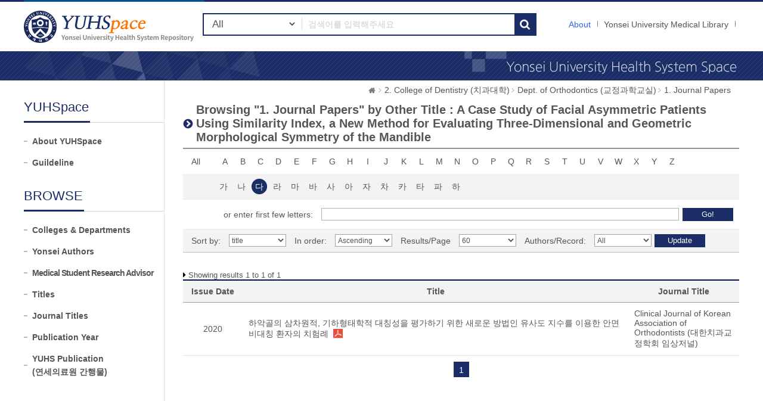

--- FILE ---
content_type: text/html;charset=UTF-8
request_url: https://ir.ymlib.yonsei.ac.kr/handle/22282913/169038/browse?type=titlealternative&sort_by=1&order=ASC&rpp=60&etal=-1&value=A+Case+Study+of+Facial+Asymmetric+Patients+Using+Similarity+Index%2C+a+New+Method+for+Evaluating+Three-Dimensional+and+Geometric+Morphological+Symmetry+of+the+Mandible&starts_with=%EB%8B%A4
body_size: 5604
content:
<!DOCTYPE html>
<html xmlns="http://www.w3.org/1999/xhtml" lang="ko" xml:lang="ko">
    <head>
        <title>YUHSpace: Browsing DSpace</title>
        <meta http-equiv="Content-Type" content="text/html; charset=UTF-8"/>
        <meta http-equiv="X-UA-Compatible" content="IE=edge"/>
        <meta http-equiv="Cache-Control" content="co-cache"/>
        <meta name="Generator" content="DSpace 5.5"/>
        <meta name="viewport" content="width=device-width, initial-scale=1.0, minimum-scale=1.0, maximum-scale=1.0, user-scalable=no"/>
        <meta name="HandheldFriendly" content="true"/>
        <link rel="shortcut icon" href="/favicon.ico" type="image/x-icon"/>
        <script src="/js/jquery-1.11.1.min.js"></script>
        <script src="/js/bootstrap.min.js"></script>
        <script src="/js/ymlib-script.js"></script>
        <link rel="stylesheet" href="/css/bootstrap.min.css"/>
        <link rel="stylesheet" type="text/css" href="/css/common.css" title="web2.0" media="screen"/>
        <!-- Owl Carousel Assets -->
        <link href="/css/owl.carousel.css" rel="stylesheet" type="text/css"/>
        <link href="/css/owl.theme.css" rel="stylesheet" type="text/css"/>
        <link href="/css/datepicker.css" rel="stylesheet" type="text/css"/>
        <link href="/css/switch.min.css" rel="stylesheet" type="text/css"/>
        <!-- Slidebars CSS -->
        <link rel="stylesheet" href="/css/slidebars.css"/>
        <link rel="search" type="application/opensearchdescription+xml" href="/open-search/description.xml" title="DSpace"/>
            <script src="/static/js/jquery/jquery-ui-1.10.3.custom.min.js"></script>
        <script src="/static/js/holder.js"></script>
        <script src="/utils.js"></script>
        <script src="/static/js/choice-support.js"></script>
        <script async src="https://www.googletagmanager.com/gtag/js?id=G-5FMPX3RYWN"></script>
<script>
 window.dataLayer = window.dataLayer || [];
 function gtag(){dataLayer.push(arguments);}
 gtag('js', new Date());
 gtag('config', 'G-5FMPX3RYWN');
</script>
<!--[if lt IE 9]>
        <script src="/static/js/html5shiv.js"></script>
        <script src="/static/js/respond.min.js"></script>
        <![endif]-->
    </head>
    <body>
        <div id="sb-site" class="sub_layout">
            <div id="header">
                <div class="header_wrap">
                    <div class="header_box">
                        <div class="header_inner">
                            <h1 id="logo"><a href="/">YUHSpace: Browsing DSpace</a></h1>
                            <div class="tablet_nav sb-toggle-right">
                                <a class="tablet_nav_bt" href="#"><span>menu</span></a>
                            </div>
                            <div class="g_nav_box">
                                <a href="/about/sub_guide" class="guide_text">About</a>
                                <a href="https://ymlib.yonsei.ac.kr/" class="hidden_xs" target="_blank" rel="noopener">Yonsei University Medical Library</a>
                                </div>
                            <form id="header_form" method="get" action="/simple-search">
                                <div class="header_search">
                                    <dl>
                                        <dt>검색</dt>
                                        <dd class="int_dd">
                                            <span class="ts_select">
                                                <select name="filtername">
                                                    <option value="">All</option>
                                                    <option value="title">Title</option>
                                                    <option value="author">Author</option>
                                                    <option value="subject">Keyword / MeSH</option>
                                                    <option value="dateIssued">Year</option>
                                                    <option value="series">Journal Title</option>
                                                </select>
                                            </span>
                                            <span class="ts_type_select ts_select">
                                                <select name="filtertype" disabled="disabled">
                                                    <option value="contains">Contains</option>
                                                    <option value="equals">Equals</option>
                                                </select>
                                            </span>
                                            <span class="ts_int">
                                                <input id="query" name="query" type="text" class="inttype" placeholder="검색어를 입력해주세요" title="검색어입력"/>
                                            </span>
                                            <input type="submit" class="inner_search_bt" value="검색"/>
                                        </dd>
                                    </dl>
                                </div>
                            </form>
                        </div>
                    </div>
                </div><!--header_box :e -->
                <div class="m_visual_box sub_visual_box">YUHASpace Repository</div>
            </div><!-- header :e -->
            <div class="m_container">
                <div class="con_inner">
                    <div class="sub_left_wrap">
    <h3 class="sub_left_title"><span>YUHSpace</span></h3>
    <ul>
        <li><a href="/about/sub_guide" >About YUHSpace</a></li>
        <li><a href="/about/guide_line" >Guildeline</a></li>
    </ul>
    <h3 class="sub_left_title"><span>BROWSE</span></h3>
    <ul>
        <li><a href="/community-list" >Colleges &amp; Departments</a></li>
        <li><a href="/browse-researcher" >Yonsei Authors</a></li>
        <li><a href="/browse-researcher-advisor" class="long_t">Medical Student Research Advisor</a></li>
        <li><a href="/browse?type=title" >Titles</a></li>
        <li><a href="/browse-journal" >Journal Titles</a></li>
        <li><a href="/browse?type=dateissued" >Publication Year</a></li>
        <li><a href="/browse?type=type&value=Publication&sort_by=2&order=DESC" >YUHS Publication<br/>(연세의료원 간행물)</a></li>
    </ul>
</div><script type="text/javascript">
	var jQ = jQuery.noConflict();
	
	function jumpto(obj){
		var startsWith = obj.value;
		// cross-site-script check
		startWith = xssCheck(startWith);
		document.location.href = '/browse?type=titlealternative&starts_with='+encodeURI(startsWith);
	}
	
	function submitAction(){
		jQ(".m_key_sel").val('');
		var starts_with = jQ("#starts_with").val();
		// cross-site-script check
		starts_with = xssCheck(starts_with);
		
		jQ("#browseForm").submit();
	}
	
	function urlCheck(obj, queryStr){
		obj.attr("href", xssCheck(queryStr));
	}
	
	jQ(function(){
		jQ("#select_browse_go").on("change", function(){
			location.href = '/handle/22282913/169038/browse?type=titlealternative&amp;sort_by=1&amp;order=ASC&amp;rpp=60&amp;etal=-1&amp;value=A+Case+Study+of+Facial+Asymmetric+Patients+Using+Similarity+Index%2C+a+New+Method+for+Evaluating+Three-Dimensional+and+Geometric+Morphological+Symmetry+of+the+Mandible&starts_with='+$(this).val();
		});
	});

</script>
<div class="sub_right_wrap">
		<div class="page_nav">
			<a href="/" class="home_link"><em class="dp_none">YUHSpace</em></a><a href="/handle/22282913/168988" class="page_link">2. College of Dentistry (치과대학)</a><a href="/handle/22282913/169037" class="page_link">Dept. of Orthodontics (교정과학교실)</a><a href="/handle/22282913/169038" class="page_link">1. Journal Papers</a></div>
		<div class="sub_right_con">
			<h4 class="h4_title">
				Browsing "1. Journal Papers" by&nbsp;Other Title : A Case Study of Facial Asymmetric Patients Using Similarity Index, a New Method for Evaluating Three-Dimensional and Geometric Morphological Symmetry of the Mandible</h4>
			<div class="key_wrap mgb_30">
				<form method="get" action="/handle/22282913/169038/browse" id="browseForm">
					<input type="hidden" name="type" value="titlealternative"/>
					<input type="hidden" name="sort_by" value="1"/>
					<input type="hidden" name="order" value="ASC"/>
					<input type="hidden" name="rpp" value="60"/>
					<input type="hidden" name="etal" value="-1" />
					<input type="hidden" name="value" value="A Case Study of Facial Asymmetric Patients Using Similarity Index, a New Method for Evaluating Three-Dimensional and Geometric Morphological Symmetry of the Mandible"/>
						<div class="key_eng_box">
							<a href="/handle/22282913/169038/browse?type=titlealternative&amp;sort_by=1&amp;order=ASC&amp;rpp=60&amp;etal=-1&amp;value=A+Case+Study+of+Facial+Asymmetric+Patients+Using+Similarity+Index%2C+a+New+Method+for+Evaluating+Three-Dimensional+and+Geometric+Morphological+Symmetry+of+the+Mandible" class="key_all">All</a>
							<a href="/handle/22282913/169038/browse?type=titlealternative&amp;sort_by=1&amp;order=ASC&amp;rpp=60&amp;etal=-1&amp;value=A+Case+Study+of+Facial+Asymmetric+Patients+Using+Similarity+Index%2C+a+New+Method+for+Evaluating+Three-Dimensional+and+Geometric+Morphological+Symmetry+of+the+Mandible&amp;starts_with=A" onclick="urlCheck($(this), $(this).attr('href') );" >A</a>
								<a href="/handle/22282913/169038/browse?type=titlealternative&amp;sort_by=1&amp;order=ASC&amp;rpp=60&amp;etal=-1&amp;value=A+Case+Study+of+Facial+Asymmetric+Patients+Using+Similarity+Index%2C+a+New+Method+for+Evaluating+Three-Dimensional+and+Geometric+Morphological+Symmetry+of+the+Mandible&amp;starts_with=B" onclick="urlCheck($(this), $(this).attr('href') );" >B</a>
								<a href="/handle/22282913/169038/browse?type=titlealternative&amp;sort_by=1&amp;order=ASC&amp;rpp=60&amp;etal=-1&amp;value=A+Case+Study+of+Facial+Asymmetric+Patients+Using+Similarity+Index%2C+a+New+Method+for+Evaluating+Three-Dimensional+and+Geometric+Morphological+Symmetry+of+the+Mandible&amp;starts_with=C" onclick="urlCheck($(this), $(this).attr('href') );" >C</a>
								<a href="/handle/22282913/169038/browse?type=titlealternative&amp;sort_by=1&amp;order=ASC&amp;rpp=60&amp;etal=-1&amp;value=A+Case+Study+of+Facial+Asymmetric+Patients+Using+Similarity+Index%2C+a+New+Method+for+Evaluating+Three-Dimensional+and+Geometric+Morphological+Symmetry+of+the+Mandible&amp;starts_with=D" onclick="urlCheck($(this), $(this).attr('href') );" >D</a>
								<a href="/handle/22282913/169038/browse?type=titlealternative&amp;sort_by=1&amp;order=ASC&amp;rpp=60&amp;etal=-1&amp;value=A+Case+Study+of+Facial+Asymmetric+Patients+Using+Similarity+Index%2C+a+New+Method+for+Evaluating+Three-Dimensional+and+Geometric+Morphological+Symmetry+of+the+Mandible&amp;starts_with=E" onclick="urlCheck($(this), $(this).attr('href') );" >E</a>
								<a href="/handle/22282913/169038/browse?type=titlealternative&amp;sort_by=1&amp;order=ASC&amp;rpp=60&amp;etal=-1&amp;value=A+Case+Study+of+Facial+Asymmetric+Patients+Using+Similarity+Index%2C+a+New+Method+for+Evaluating+Three-Dimensional+and+Geometric+Morphological+Symmetry+of+the+Mandible&amp;starts_with=F" onclick="urlCheck($(this), $(this).attr('href') );" >F</a>
								<a href="/handle/22282913/169038/browse?type=titlealternative&amp;sort_by=1&amp;order=ASC&amp;rpp=60&amp;etal=-1&amp;value=A+Case+Study+of+Facial+Asymmetric+Patients+Using+Similarity+Index%2C+a+New+Method+for+Evaluating+Three-Dimensional+and+Geometric+Morphological+Symmetry+of+the+Mandible&amp;starts_with=G" onclick="urlCheck($(this), $(this).attr('href') );" >G</a>
								<a href="/handle/22282913/169038/browse?type=titlealternative&amp;sort_by=1&amp;order=ASC&amp;rpp=60&amp;etal=-1&amp;value=A+Case+Study+of+Facial+Asymmetric+Patients+Using+Similarity+Index%2C+a+New+Method+for+Evaluating+Three-Dimensional+and+Geometric+Morphological+Symmetry+of+the+Mandible&amp;starts_with=H" onclick="urlCheck($(this), $(this).attr('href') );" >H</a>
								<a href="/handle/22282913/169038/browse?type=titlealternative&amp;sort_by=1&amp;order=ASC&amp;rpp=60&amp;etal=-1&amp;value=A+Case+Study+of+Facial+Asymmetric+Patients+Using+Similarity+Index%2C+a+New+Method+for+Evaluating+Three-Dimensional+and+Geometric+Morphological+Symmetry+of+the+Mandible&amp;starts_with=I" onclick="urlCheck($(this), $(this).attr('href') );" >I</a>
								<a href="/handle/22282913/169038/browse?type=titlealternative&amp;sort_by=1&amp;order=ASC&amp;rpp=60&amp;etal=-1&amp;value=A+Case+Study+of+Facial+Asymmetric+Patients+Using+Similarity+Index%2C+a+New+Method+for+Evaluating+Three-Dimensional+and+Geometric+Morphological+Symmetry+of+the+Mandible&amp;starts_with=J" onclick="urlCheck($(this), $(this).attr('href') );" >J</a>
								<a href="/handle/22282913/169038/browse?type=titlealternative&amp;sort_by=1&amp;order=ASC&amp;rpp=60&amp;etal=-1&amp;value=A+Case+Study+of+Facial+Asymmetric+Patients+Using+Similarity+Index%2C+a+New+Method+for+Evaluating+Three-Dimensional+and+Geometric+Morphological+Symmetry+of+the+Mandible&amp;starts_with=K" onclick="urlCheck($(this), $(this).attr('href') );" >K</a>
								<a href="/handle/22282913/169038/browse?type=titlealternative&amp;sort_by=1&amp;order=ASC&amp;rpp=60&amp;etal=-1&amp;value=A+Case+Study+of+Facial+Asymmetric+Patients+Using+Similarity+Index%2C+a+New+Method+for+Evaluating+Three-Dimensional+and+Geometric+Morphological+Symmetry+of+the+Mandible&amp;starts_with=L" onclick="urlCheck($(this), $(this).attr('href') );" >L</a>
								<a href="/handle/22282913/169038/browse?type=titlealternative&amp;sort_by=1&amp;order=ASC&amp;rpp=60&amp;etal=-1&amp;value=A+Case+Study+of+Facial+Asymmetric+Patients+Using+Similarity+Index%2C+a+New+Method+for+Evaluating+Three-Dimensional+and+Geometric+Morphological+Symmetry+of+the+Mandible&amp;starts_with=M" onclick="urlCheck($(this), $(this).attr('href') );" >M</a>
								<a href="/handle/22282913/169038/browse?type=titlealternative&amp;sort_by=1&amp;order=ASC&amp;rpp=60&amp;etal=-1&amp;value=A+Case+Study+of+Facial+Asymmetric+Patients+Using+Similarity+Index%2C+a+New+Method+for+Evaluating+Three-Dimensional+and+Geometric+Morphological+Symmetry+of+the+Mandible&amp;starts_with=N" onclick="urlCheck($(this), $(this).attr('href') );" >N</a>
								<a href="/handle/22282913/169038/browse?type=titlealternative&amp;sort_by=1&amp;order=ASC&amp;rpp=60&amp;etal=-1&amp;value=A+Case+Study+of+Facial+Asymmetric+Patients+Using+Similarity+Index%2C+a+New+Method+for+Evaluating+Three-Dimensional+and+Geometric+Morphological+Symmetry+of+the+Mandible&amp;starts_with=O" onclick="urlCheck($(this), $(this).attr('href') );" >O</a>
								<a href="/handle/22282913/169038/browse?type=titlealternative&amp;sort_by=1&amp;order=ASC&amp;rpp=60&amp;etal=-1&amp;value=A+Case+Study+of+Facial+Asymmetric+Patients+Using+Similarity+Index%2C+a+New+Method+for+Evaluating+Three-Dimensional+and+Geometric+Morphological+Symmetry+of+the+Mandible&amp;starts_with=P" onclick="urlCheck($(this), $(this).attr('href') );" >P</a>
								<a href="/handle/22282913/169038/browse?type=titlealternative&amp;sort_by=1&amp;order=ASC&amp;rpp=60&amp;etal=-1&amp;value=A+Case+Study+of+Facial+Asymmetric+Patients+Using+Similarity+Index%2C+a+New+Method+for+Evaluating+Three-Dimensional+and+Geometric+Morphological+Symmetry+of+the+Mandible&amp;starts_with=Q" onclick="urlCheck($(this), $(this).attr('href') );" >Q</a>
								<a href="/handle/22282913/169038/browse?type=titlealternative&amp;sort_by=1&amp;order=ASC&amp;rpp=60&amp;etal=-1&amp;value=A+Case+Study+of+Facial+Asymmetric+Patients+Using+Similarity+Index%2C+a+New+Method+for+Evaluating+Three-Dimensional+and+Geometric+Morphological+Symmetry+of+the+Mandible&amp;starts_with=R" onclick="urlCheck($(this), $(this).attr('href') );" >R</a>
								<a href="/handle/22282913/169038/browse?type=titlealternative&amp;sort_by=1&amp;order=ASC&amp;rpp=60&amp;etal=-1&amp;value=A+Case+Study+of+Facial+Asymmetric+Patients+Using+Similarity+Index%2C+a+New+Method+for+Evaluating+Three-Dimensional+and+Geometric+Morphological+Symmetry+of+the+Mandible&amp;starts_with=S" onclick="urlCheck($(this), $(this).attr('href') );" >S</a>
								<a href="/handle/22282913/169038/browse?type=titlealternative&amp;sort_by=1&amp;order=ASC&amp;rpp=60&amp;etal=-1&amp;value=A+Case+Study+of+Facial+Asymmetric+Patients+Using+Similarity+Index%2C+a+New+Method+for+Evaluating+Three-Dimensional+and+Geometric+Morphological+Symmetry+of+the+Mandible&amp;starts_with=T" onclick="urlCheck($(this), $(this).attr('href') );" >T</a>
								<a href="/handle/22282913/169038/browse?type=titlealternative&amp;sort_by=1&amp;order=ASC&amp;rpp=60&amp;etal=-1&amp;value=A+Case+Study+of+Facial+Asymmetric+Patients+Using+Similarity+Index%2C+a+New+Method+for+Evaluating+Three-Dimensional+and+Geometric+Morphological+Symmetry+of+the+Mandible&amp;starts_with=U" onclick="urlCheck($(this), $(this).attr('href') );" >U</a>
								<a href="/handle/22282913/169038/browse?type=titlealternative&amp;sort_by=1&amp;order=ASC&amp;rpp=60&amp;etal=-1&amp;value=A+Case+Study+of+Facial+Asymmetric+Patients+Using+Similarity+Index%2C+a+New+Method+for+Evaluating+Three-Dimensional+and+Geometric+Morphological+Symmetry+of+the+Mandible&amp;starts_with=V" onclick="urlCheck($(this), $(this).attr('href') );" >V</a>
								<a href="/handle/22282913/169038/browse?type=titlealternative&amp;sort_by=1&amp;order=ASC&amp;rpp=60&amp;etal=-1&amp;value=A+Case+Study+of+Facial+Asymmetric+Patients+Using+Similarity+Index%2C+a+New+Method+for+Evaluating+Three-Dimensional+and+Geometric+Morphological+Symmetry+of+the+Mandible&amp;starts_with=W" onclick="urlCheck($(this), $(this).attr('href') );" >W</a>
								<a href="/handle/22282913/169038/browse?type=titlealternative&amp;sort_by=1&amp;order=ASC&amp;rpp=60&amp;etal=-1&amp;value=A+Case+Study+of+Facial+Asymmetric+Patients+Using+Similarity+Index%2C+a+New+Method+for+Evaluating+Three-Dimensional+and+Geometric+Morphological+Symmetry+of+the+Mandible&amp;starts_with=X" onclick="urlCheck($(this), $(this).attr('href') );" >X</a>
								<a href="/handle/22282913/169038/browse?type=titlealternative&amp;sort_by=1&amp;order=ASC&amp;rpp=60&amp;etal=-1&amp;value=A+Case+Study+of+Facial+Asymmetric+Patients+Using+Similarity+Index%2C+a+New+Method+for+Evaluating+Three-Dimensional+and+Geometric+Morphological+Symmetry+of+the+Mandible&amp;starts_with=Y" onclick="urlCheck($(this), $(this).attr('href') );" >Y</a>
								<a href="/handle/22282913/169038/browse?type=titlealternative&amp;sort_by=1&amp;order=ASC&amp;rpp=60&amp;etal=-1&amp;value=A+Case+Study+of+Facial+Asymmetric+Patients+Using+Similarity+Index%2C+a+New+Method+for+Evaluating+Three-Dimensional+and+Geometric+Morphological+Symmetry+of+the+Mandible&amp;starts_with=Z" onclick="urlCheck($(this), $(this).attr('href') );" >Z</a>
								</div><div class="key_eng_box key_korean_box">
							<a href="/handle/22282913/169038/browse?type=titlealternative&amp;sort_by=1&amp;order=ASC&amp;rpp=60&amp;etal=-1&amp;value=A+Case+Study+of+Facial+Asymmetric+Patients+Using+Similarity+Index%2C+a+New+Method+for+Evaluating+Three-Dimensional+and+Geometric+Morphological+Symmetry+of+the+Mandible&amp;starts_with=%EA%B0%80" onclick="urlCheck($(this), $(this).attr('href') );" >가</a>
								<a href="/handle/22282913/169038/browse?type=titlealternative&amp;sort_by=1&amp;order=ASC&amp;rpp=60&amp;etal=-1&amp;value=A+Case+Study+of+Facial+Asymmetric+Patients+Using+Similarity+Index%2C+a+New+Method+for+Evaluating+Three-Dimensional+and+Geometric+Morphological+Symmetry+of+the+Mandible&amp;starts_with=%EB%82%98" onclick="urlCheck($(this), $(this).attr('href') );" >나</a>
								<a href="/handle/22282913/169038/browse?type=titlealternative&amp;sort_by=1&amp;order=ASC&amp;rpp=60&amp;etal=-1&amp;value=A+Case+Study+of+Facial+Asymmetric+Patients+Using+Similarity+Index%2C+a+New+Method+for+Evaluating+Three-Dimensional+and+Geometric+Morphological+Symmetry+of+the+Mandible&amp;starts_with=%EB%8B%A4" onclick="urlCheck($(this), $(this).attr('href') );"  class="on">다</a>
								<a href="/handle/22282913/169038/browse?type=titlealternative&amp;sort_by=1&amp;order=ASC&amp;rpp=60&amp;etal=-1&amp;value=A+Case+Study+of+Facial+Asymmetric+Patients+Using+Similarity+Index%2C+a+New+Method+for+Evaluating+Three-Dimensional+and+Geometric+Morphological+Symmetry+of+the+Mandible&amp;starts_with=%EB%9D%BC" onclick="urlCheck($(this), $(this).attr('href') );" >라</a>
								<a href="/handle/22282913/169038/browse?type=titlealternative&amp;sort_by=1&amp;order=ASC&amp;rpp=60&amp;etal=-1&amp;value=A+Case+Study+of+Facial+Asymmetric+Patients+Using+Similarity+Index%2C+a+New+Method+for+Evaluating+Three-Dimensional+and+Geometric+Morphological+Symmetry+of+the+Mandible&amp;starts_with=%EB%A7%88" onclick="urlCheck($(this), $(this).attr('href') );" >마</a>
								<a href="/handle/22282913/169038/browse?type=titlealternative&amp;sort_by=1&amp;order=ASC&amp;rpp=60&amp;etal=-1&amp;value=A+Case+Study+of+Facial+Asymmetric+Patients+Using+Similarity+Index%2C+a+New+Method+for+Evaluating+Three-Dimensional+and+Geometric+Morphological+Symmetry+of+the+Mandible&amp;starts_with=%EB%B0%94" onclick="urlCheck($(this), $(this).attr('href') );" >바</a>
								<a href="/handle/22282913/169038/browse?type=titlealternative&amp;sort_by=1&amp;order=ASC&amp;rpp=60&amp;etal=-1&amp;value=A+Case+Study+of+Facial+Asymmetric+Patients+Using+Similarity+Index%2C+a+New+Method+for+Evaluating+Three-Dimensional+and+Geometric+Morphological+Symmetry+of+the+Mandible&amp;starts_with=%EC%82%AC" onclick="urlCheck($(this), $(this).attr('href') );" >사</a>
								<a href="/handle/22282913/169038/browse?type=titlealternative&amp;sort_by=1&amp;order=ASC&amp;rpp=60&amp;etal=-1&amp;value=A+Case+Study+of+Facial+Asymmetric+Patients+Using+Similarity+Index%2C+a+New+Method+for+Evaluating+Three-Dimensional+and+Geometric+Morphological+Symmetry+of+the+Mandible&amp;starts_with=%EC%95%84" onclick="urlCheck($(this), $(this).attr('href') );" >아</a>
								<a href="/handle/22282913/169038/browse?type=titlealternative&amp;sort_by=1&amp;order=ASC&amp;rpp=60&amp;etal=-1&amp;value=A+Case+Study+of+Facial+Asymmetric+Patients+Using+Similarity+Index%2C+a+New+Method+for+Evaluating+Three-Dimensional+and+Geometric+Morphological+Symmetry+of+the+Mandible&amp;starts_with=%EC%9E%90" onclick="urlCheck($(this), $(this).attr('href') );" >자</a>
								<a href="/handle/22282913/169038/browse?type=titlealternative&amp;sort_by=1&amp;order=ASC&amp;rpp=60&amp;etal=-1&amp;value=A+Case+Study+of+Facial+Asymmetric+Patients+Using+Similarity+Index%2C+a+New+Method+for+Evaluating+Three-Dimensional+and+Geometric+Morphological+Symmetry+of+the+Mandible&amp;starts_with=%EC%B0%A8" onclick="urlCheck($(this), $(this).attr('href') );" >차</a>
								<a href="/handle/22282913/169038/browse?type=titlealternative&amp;sort_by=1&amp;order=ASC&amp;rpp=60&amp;etal=-1&amp;value=A+Case+Study+of+Facial+Asymmetric+Patients+Using+Similarity+Index%2C+a+New+Method+for+Evaluating+Three-Dimensional+and+Geometric+Morphological+Symmetry+of+the+Mandible&amp;starts_with=%EC%B9%B4" onclick="urlCheck($(this), $(this).attr('href') );" >카</a>
								<a href="/handle/22282913/169038/browse?type=titlealternative&amp;sort_by=1&amp;order=ASC&amp;rpp=60&amp;etal=-1&amp;value=A+Case+Study+of+Facial+Asymmetric+Patients+Using+Similarity+Index%2C+a+New+Method+for+Evaluating+Three-Dimensional+and+Geometric+Morphological+Symmetry+of+the+Mandible&amp;starts_with=%ED%83%80" onclick="urlCheck($(this), $(this).attr('href') );" >타</a>
								<a href="/handle/22282913/169038/browse?type=titlealternative&amp;sort_by=1&amp;order=ASC&amp;rpp=60&amp;etal=-1&amp;value=A+Case+Study+of+Facial+Asymmetric+Patients+Using+Similarity+Index%2C+a+New+Method+for+Evaluating+Three-Dimensional+and+Geometric+Morphological+Symmetry+of+the+Mandible&amp;starts_with=%ED%8C%8C" onclick="urlCheck($(this), $(this).attr('href') );" >파</a>
								<a href="/handle/22282913/169038/browse?type=titlealternative&amp;sort_by=1&amp;order=ASC&amp;rpp=60&amp;etal=-1&amp;value=A+Case+Study+of+Facial+Asymmetric+Patients+Using+Similarity+Index%2C+a+New+Method+for+Evaluating+Three-Dimensional+and+Geometric+Morphological+Symmetry+of+the+Mandible&amp;starts_with=%ED%95%98" onclick="urlCheck($(this), $(this).attr('href') );" >하</a>
								<select class="m_key_sel" id="select_browse_go">
								<option value="" >All</option>
								<option value="가" >가</option>
									<option value="나" >나</option>
									<option value="다"  selected="selected">다</option>
									<option value="라" >라</option>
									<option value="마" >마</option>
									<option value="바" >바</option>
									<option value="사" >사</option>
									<option value="아" >아</option>
									<option value="자" >자</option>
									<option value="차" >차</option>
									<option value="카" >카</option>
									<option value="타" >타</option>
									<option value="파" >파</option>
									<option value="하" >하</option>
									<option value="A"  >A</option>
									<option value="B"  >B</option>
									<option value="C"  >C</option>
									<option value="D"  >D</option>
									<option value="E"  >E</option>
									<option value="F"  >F</option>
									<option value="G"  >G</option>
									<option value="H"  >H</option>
									<option value="I"  >I</option>
									<option value="J"  >J</option>
									<option value="K"  >K</option>
									<option value="L"  >L</option>
									<option value="M"  >M</option>
									<option value="N"  >N</option>
									<option value="O"  >O</option>
									<option value="P"  >P</option>
									<option value="Q"  >Q</option>
									<option value="R"  >R</option>
									<option value="S"  >S</option>
									<option value="T"  >T</option>
									<option value="U"  >U</option>
									<option value="V"  >V</option>
									<option value="W"  >W</option>
									<option value="X"  >X</option>
									<option value="Y"  >Y</option>
									<option value="Z"  >Z</option>
									</select>
						</div>
						<div class="browse_search_wrap">
							<dl>
								<dt>or enter first few letters:</dt>
								<dd>
									<input type="text" name="starts_with" id="starts_with"/><input type="button" onclick="javascript:submitAction();" class="browse_sbt" value="Go!" />
								</dd>
							</dl>
						</div>
						</form>
				<div class="sort_box">
					<form method="get" action="/handle/22282913/169038/browse">
						<input type="hidden" name="type" value="titlealternative"/>
						<input type="hidden" name="value" value="A Case Study of Facial Asymmetric Patients Using Similarity Index, a New Method for Evaluating Three-Dimensional and Geometric Morphological Symmetry of the Mandible"/>
							<input type="hidden" name="vfocus" value="다"/>
							<ul>
							<li>
									<dl>
										<dt>Sort by:</dt>
										<dd>
											<select name="sort_by" class="seltype_a">
												<option value="1" selected="selected">title</option>
														<option value="2" >issue date</option>
														<option value="3" >submit date</option>
														</select>
										</dd>
										</dl>
								</li>
								<li>
								<dl>
									<dt>In order:</dt>
									<dd>
										<select name="order" class="seltype_a">
											<option value="ASC" selected="selected">Ascending</option>
											<option value="DESC" >Descending</option>
										</select>
									</dd>
								</dl>
							</li>
							<li>
								<dl>
									<dt>Results/Page</dt>
									<dd>
										<select name="rpp" class="seltype_a">
											<option value="5" >5</option>
												<option value="10" >10</option>
												<option value="15" >15</option>
												<option value="20" >20</option>
												<option value="25" >25</option>
												<option value="30" >30</option>
												<option value="35" >35</option>
												<option value="40" >40</option>
												<option value="45" >45</option>
												<option value="50" >50</option>
												<option value="55" >55</option>
												<option value="60" selected="selected">60</option>
												<option value="65" >65</option>
												<option value="70" >70</option>
												<option value="75" >75</option>
												<option value="80" >80</option>
												<option value="85" >85</option>
												<option value="90" >90</option>
												<option value="95" >95</option>
												<option value="100" >100</option>
												</select>
									</dd>
								</dl>
							</li>
							<li>
								<dl>
									<dt>Authors/Record:</dt>
									<dd>
										<select name="etal" class="seltype_a">
											<option value="0" selected="selected">All</option>
											<option value="1" >1</option>
													<option value="5" >5</option>
													<option value="10" >10</option>
													<option value="15" >15</option>
													<option value="20" >20</option>
													<option value="25" >25</option>
													<option value="30" >30</option>
													<option value="35" >35</option>
													<option value="40" >40</option>
													<option value="45" >45</option>
													<option value="50" >50</option>
													</select>
									</dd>
								</dl>
							</li>
						</ul>
						<div class="btn-group">
							<input type="submit" class="btn-blue" name="submit_browse" value="Update"/>
							</div>
					</form>
				</div>
			</div>
			<p class="h4_command">
				Showing results 1 to 1 of 1</p>
			<table class="list_tbl mgb_10" summary="This table browses all dspace content">
<caption>This table browses all dspace content</caption>
<colgroup><col width="100;" /><col width="*;" /><col width="20%;" /></colgroup>
<thead>
<tr>
<th class="tl_c">Issue Date</th><th class="tl_c">Title</th><th class="tl_c">Journal Title</th></tr>
</thead>
<tbody>
<tr><td>2020</td><td class="alleft_td"><a href="/handle/22282913/180021">하악골의&#x20;삼차원적,&#x20;기하형태학적&#x20;대칭성을&#x20;평가하기&#x20;위한&#x20;새로운&#x20;방법인&#x20;유사도&#x20;지수를&#x20;이용한&#x20;안면&#x20;비대칭&#x20;환자의&#x20;치험례</a><a target="_blank" class="file_text original_icon" href="/bitstream/22282913/180021/1/T202003642.pdf"></a>
</td><td class="alleft_td"><a href="/journal-info?j=3781" target="_blank">Clinical Journal of Korean Association of Orthodontists (대한치과교정학회 임상저널)</a></td></tr></tbody>
</table>
<div class="pagination_box mgb_30"><strong>1</strong></div></div>
	</div>
</div>
                <!-- con_inner : e -->
            </div>
            <!-- m_container : e -->
            <div class="footer_wrap">
                <div class="footer_banner">
                    <div class="f_banner_box">
                        <ul>
                            <li>
                                <dl>
                                    <dt>License</dt>
                                    <dd><a href="http://www.sherpa.ac.uk/romeo/search.php"><img src="/images/common/banner_img03.gif" alt="sherpa_romeo"/></a></dd>
                                    <dd><a href="http://www.sherpa.ac.uk/juliet/index.php?la=en&mode="><img src="/images/common/banner_img04.gif" alt="sherpa_juliet"/></a></dd>
                                </dl>
                            </li>
                        </ul>
                    </div>
                </div>
                <div class="footer_inner">
                    <div class="footer_con">
                        <h2><img src="/images/common/footer_logo.gif" alt="OAK"/></h2>
                        <p>
                            <span><a href="http://www.dspace.org">DSpace Software</a> Copyright © 2002-2017 <a href="http://www.duraspace.org">Duraspace</a></span>
                            <em>Yonsei University Medical Library</em> All right Reserves. / TEL:02-2228-2915 /<br/>YUHSpace는 국립중앙도서관 OAK 보급사업으로 구축되었습니다.
                        </p>
                    </div>
                </div>
            </div>
        </div><!-- sb-site -->
        <!-- 오른쪽 메뉴 -->
        <div class="sb-slidebar sb-right">
            <div class="right_nav_box">
                <h3>Browse</h3>
                <ul>
                    <li><a href="/community-list" class="on">Communities &amp; Collections</a></li>
                    <li><a href="/browse?type=title">Titles</a></li>
                    <li><a href="/browse-researcher">Yonsei Authors</a></li>
                    <li><a href="/browse-journal">Journal Titles</a></li>
                    <li><a href="/browse?type=dateissued">By date</a></li>
                </ul>
                <h3>Links</h3>
                <ul>
                    <li><a href="/help/sub_guide.jsp">About</a></li>
                    <li><a href="https://ymlib.yonsei.ac.kr/" target="_blank">Yonsei University Medical Library</a></li>
                </ul>
            </div>
        </div>
        <!-- Slidebars -->
        <script src="/js/slidebars.js"></script>
        <script>
            (function ($) {
                $(document).ready(function () {
                    $.slidebars();
                });
            })(jQuery);
        </script>
        <!-- 메인 슬라이드 소스 -->
        <script src="/js/owl.carousel.js"></script>
        <script>
            (function ($) {
                $(document).ready(function () {
                    var owl = $("#owl-demo");
                    owl.owlCarousel({
                        itemsCustom: [
                            [0, 3],
                            [450, 3],
                            [600, 4],
                            [700, 4],
                            [1000, 7],
                            [1200, 7],
                        ],
                        navigation: true
                    });
                    $("#slide-img").owlCarousel({
                        navigation: true,
                        autoPlay: 3000,
                        slideSpeed: 300,
                        paginationSpeed: 400,
                        singleItem: true,
                    });
                });
            })(jQuery.noConflict());
        </script>
    </body>
</html>

--- FILE ---
content_type: text/css
request_url: https://ir.ymlib.yonsei.ac.kr/css/layout.css
body_size: 79748
content:
@charset "utf-8";body{font-size:14px}.mgb_5{margin-bottom:5px!important}.mgt_5{margin-top:5px!important}.mgb_10{margin-bottom:10px!important}.mgt_10{margin-top:10px!important}.mgb_20{margin-bottom:20px!important}.mgt_20{margin-top:20px!important}.mgb_40{margin-bottom:40px!important}#u_skip{position:relative;z-index:2147483647}#u_skip a{position:absolute;left:0;top:-30px;width:99.8%;background:#000;border:1px solid #4e26bf;text-align:center;outline:0;color:#fff;height:24px;line-height:24px}#u_skip a:active,#u_skip a:focus{top:0;text-decoration:none;cursor:pointer;color:#fff;zoom:1}#header{background:#1a2d67 url(../images/layout/diagonal_line.png) repeat left top}.header_wrap{background:#fff url(../images/layout/header_line_bg.gif) repeat-x 0 top}.header_box{width:1200px;margin:0 auto}.header_box .tablet_nav{display:none}.header_box .header_inner{width:1200px;margin:0 auto 0 auto}.header_box .header_inner h1{padding:13px 13px 13px 0;float:left;border-top:3px solid #06528a}#logo a{position:relative;text-indent:-99999px;width:290px;height:57px;background:url(https://ir.ymlib.yonsei.ac.kr/images/common/logo.png) left 50% no-repeat;display:block}.header_search{position:relative;margin:22px 0 0 300px;width:560px}.header_search dl dt{display:none}.header_search dl .int_dd{position:relative;padding:6px 40px 0 10px;border:2px solid #1a2d67;height:38px;background:#fff}.header_search dl .int_dd .inttype{width:99.8%;height:21px;border:0;font-weight:bold;font-size:14px;color:#333}.header_search dl .int_dd .inner_search_bt{display:block;background:#1a2d67 url(../images/layout/search_icon02.png) no-repeat 50% 50%;position:absolute;right:0;top:0;width:35px;height:34px;text-indent:-99999px;border:0}.m_visual_box{height:64px;background:url(../images/layout/m_visual_bg.png) no-repeat 50% 0;text-indent:-9999px}.sub_visual_box{height:49px;background:url(../images/layout/m_visual_bg.png) no-repeat 50% -16px}.m_con_box{position:relative;margin-bottom:22px;border:1px solid #dedede}.m_con_box h3{border-bottom:1px solid #dedede;background:#f3f4f3;line-height:49px;height:49px;font-size:16px;padding:0 0 0 24px;margin-bottom:10px}.list_wrap{padding:0 20px 10px 20px}.mlist_ul li{position:relative}.mlist_ul li a{display:block;background:url(../images/layout/bullet_list02.gif) no-repeat 2px 50%;padding:7px 0 7px 10px;margin-right:26px;font-size:15px;font-weight:normal;color:#3d3535;line-height:18px;text-overflow:ellipsis;white-space:nowrap;word-wrap:normal;overflow:hidden}.mlist_ul li a:hover{text-decoration:underline}.mlist_ul li span{position:absolute;top:8px;right:0;background:url(../images/layout/pft_icon.gif) no-repeat 0 0;width:16px;height:16px;display:block}.more_plus{position:absolute;right:10px;top:12px;background:url(../images/layout/plus_icon.gif) no-repeat 50% 50%;width:23px;height:23px;display:block;text-indent:-99999px}.more_plus:hover{background:url(../images/layout/plus_icon.gif) no-repeat 50% 50%}.date_add li a{margin:0 100px 0 0}.date_add li .date_span{width:auto;background:0;color:#888}.cm_wrap{overflow:hidden;padding:0 20px 0 20px}.cm_wrap:after{content:'';display:block;clear:both}.cm_wrap ul li{float:left;margin-bottom:10px;width:50%}.cm_wrap ul li .cm_title{background:url(../images/layout/square_bullet.gif) no-repeat 0 3px;padding:0 0 0 20px;font-weight:normal;display:block}.cm_title span{background:url(../images/layout/gray_round.png) no-repeat left 0;display:inline-block;padding:0 0 0 10px;margin:0 0 0 8px}.cm_title em{background:url(../images/layout/gray_round.png) no-repeat right 0;padding:0 10px 0 0;color:#333;display:inline-block;font-size:13px;line-height:18px;font-weight:normal}.cm_wrap ul li ul li{float:none;width:auto}.cm_wrap ul .fix_li{float:none;clear:both;width:auto;margin-bottom:0}.cm_wrap ul .fix_li:after{content:'';display:block;clear:both}.cm_wrap ul li ul{overflow:hidden;margin:6px 0 0 0}.cm_wrap ul li li{margin:0 0 0 20px}.cm_wrap ul li li a{background:url(../images/layout/line_bullet.gif) no-repeat 0 11px;display:block;padding:3px 0 3px 12px;font-size:13px}.cm_wrap ul li a:hover{text-decoration:underline;color:#555}.tablet_nav{float:right}.tablet_nav .tablet_nav_bt{display:block;width:69px;height:69px;background:#0373ba url(../images/layout/nav_bt_bg.png) repeat 0 0;padding:18px 0 0 0;text-align:center}.tablet_nav_bt span{display:inline-block;background:url(../images/layout/nav_bt.gif) no-repeat 0 0;width:28px;height:28px;text-indent:-99999px}.right_nav_box h3{font-size:18px;line-height:69px;height:69px;font-weight:bold;color:#979797;background:#292929;padding:0 0 0 20px;margin-bottom:14px}.right_nav_box ul li{border-bottom:1px solid #404040}.right_nav_box ul li a{display:block;line-height:40px;font-weight:bold;font-size:16px;color:#b9b9b9;padding:0 0 0 16px}.m_container{width:1200px;margin:0 auto;padding:0 0 30px 0}.m_container .con_inner{background:#fff}.m_nav_wrap{margin-bottom:16px;background:#fff url(../images/layout/top_nav_bg.png) repeat-x 0 bottom;padding:0 0 4px 0}.m_nav_wrap:after{content:'';display:block;clear:both}#owl-demo .item{text-align:center;background:url(../images/layout/nav_line.gif) no-repeat left 50%}#owl-demo .first_item{background:0}#owl-demo .item a{height:132px;display:block;padding:84px 0 0 0;border-bottom:4px solid #fff}#owl-demo .item a:hover{border-bottom:4px solid #0273ba}#owl-demo .nav_icon01{background:url(../images/layout/nav_icon01.png) no-repeat 50% 25px}#owl-demo .nav_icon02{background:url(../images/layout/nav_icon02.png) no-repeat 50% 25px}#owl-demo .nav_icon03{background:url(../images/layout/nav_icon03.png) no-repeat 50% 25px}#owl-demo .nav_icon04{background:url(../images/layout/nav_icon04.png) no-repeat 50% 25px}#owl-demo .nav_icon05{background:url(../images/layout/nav_icon05.png) no-repeat 50% 25px}#owl-demo .nav_icon06{background:url(../images/layout/nav_icon06.png) no-repeat 50% 25px}#owl-demo .nav_icon07{background:url(../images/layout/nav_icon07.png) no-repeat 50% 25px}#owl-demo .nav_icon08{background:url(../images/layout/nav_icon08.png) no-repeat 50% 25px}#owl-demo .nav_icon09{background:url(../images/layout/nav_icon09.png) no-repeat 50% 28px}#owl-demo .nav_icon10{background:url(../images/layout/nav_icon10.png) no-repeat 50% 25px}#owl-demo .nav_icon11{background:url(../images/layout/nav_icon11.png) no-repeat 50% 28px}#owl-demo .nav_icon12{background:url(../images/layout/nav_icon12.png) no-repeat 50% 25px}#owl-demo .nav_icon13{background:url(../images/layout/nav_icon13.png) no-repeat 50% 25px}.customNavigation{text-align:center}.customNavigation a{-webkit-user-select:none;-khtml-user-select:none;-moz-user-select:none;-ms-user-select:none;user-select:none;-webkit-tap-highlight-color:rgba(0,0,0,0)}.m_contents{overflow:hidden}.left_contents{float:left;width:66%}.right_contents{float:right;width:32%}.m_community_wrap{clear:both}.footer_wrap{clear:both}.footer_inner{background:#faf5f5;border-top:1px solid #dadada;background:url(../images/layout/footer_bg.png) repeat-x 0 0}.footer_con{width:1200px;margin:0 auto;overflow:hidden;padding:18px 0}.footer_inner .footer_con:after{content:'';display:block;clear:both}.footer_inner .footer_con h2{float:left}.footer_inner .footer_con p{margin:2px 0 0 200px;color:#818181;font-size:12px;line-height:18px}.footer_inner .footer_con p span{display:block}.footer_inner .footer_con p span a{display:inline-block;color:#333}.footer_banner{border-top:1px solid #d6d5d5}.f_banner_box{width:1200px;margin:0 auto;position:relative;background:url(../images/layout/banner_line.gif) no-repeat left -24px;overflow:hidden;padding:11px 0}.f_banner_box ul li{float:left}.f_banner_box dl dt{float:left;line-height:34px;height:34px;margin-left:20px}.f_banner_box dl dd{float:left;margin:0 0 0 12px}.sub_layout .con_inner{float:left;width:100%;background:url(../images/layout/left_line.gif) repeat-y 235px 0;padding:0 0 30px 0}.sub_left_wrap{float:left;width:236px}.sub_left_title{padding:16px 0 0 0;margin:16px 0 20px 0;color:#1a2d67;background:url(../images/layout/left_title_line.png) repeat-x 0 bottom}.sub_left_title span{display:inline-block;border-bottom:3px solid #1a2d67;font-size:22px;font-weight:normal;padding:0 2px 10px 0}.sub_left_wrap ul li{background:url(../images/layout/left_li_bg.gif) no-repeat 0 50%;padding:0 0 0 14px;margin-bottom:14px}.sub_left_wrap ul li a{display:block;color:#555;line-height:22px;text-align:left;font-weight:bold}.sub_left_wrap ul li a:hover{color:#4e6bc0}.sub_left_wrap ul li .on{color:#333;background:url(../images/layout/left_over_bg.gif) no-repeat right 50%!important}.sub_right_wrap{margin:0 0 0 267px;min-height:600px}.page_nav{margin:0 14px 6px 0;font-size:14px;line-height:32px;text-align:right}.page_nav .home_link{display:inline-block;background:url(../images/layout/home_icon.png) no-repeat 50% 50%;width:16px;height:16px;text-indent:-99999px;vertical-align:middle}.page_nav .page_link{display:inline-block;padding:0 0 0 10px;background:url(../images/layout/page_arrow.gif) no-repeat 0 50%;margin:0 0 0 3px}.h4_title{background:url(../images/layout/sub_title_icon.png) no-repeat 0 50%;padding:0 0 0 22px;font-size:20px;margin-bottom:6px}.h4_title span{background:url(../images/layout/orange_round_bg02.png) no-repeat left 0;display:inline-block;padding:0 0 0 10px;vertical-align:middle;margin:0 0 0 6px}.h4_title span em{background:url(../images/layout/orange_round_bg02.png) no-repeat right 0;display:inline-block;color:#fff;padding:0 10px 0 0;line-height:20px;height:20px;vertical-align:top;font-size:14px;font-family:arial,serif}.help_text{background:#f3f3f3 url(../images/layout/help_line.gif) no-repeat 14px 0;padding:10px 10px 14px 14px;line-height:18px;border:1px solid #e9e9e9;margin-bottom:10px;color:#555;font-weight:normal}.help_text span{display:block;border-bottom:1px dashed #ddd;margin-bottom:10px;padding-bottom:10px;font-style:normal}.col_search_box{padding:22px 12px 0 12px;background:#f3f3f3;overflow:hidden;border:1px solid #c0c0c0;margin-bottom:10px}.col_search_box:after{content:'';display:block;clear:both}.col_search_box .blue_bt{position:absolute;right:10px;top:0;width:60px;border:0}.col_search_box ul li{width:50%;float:left;margin-bottom:6px}.col_search_box ul li dl dt{float:left;padding:0 14px;text-align:center;line-height:22px}.col_search_box ul li dl dd{margin:0 0 0 100px}.col_search_box ul li dl .add_bt_dd{position:relative;padding:0 80px 0 0}.col_search_box ul li dl .add_link_dd a{display:inline-block;margin-right:10px;padding:0 0 0 50px;color:#333;line-height:44px;height:44px}.col_search_box ul li dl .add_link_dd .s_link_icon01{background:url(../images/layout/search_browse_icon01.png) no-repeat 0 0}.col_search_box ul li dl .add_link_dd .s_link_icon02{background:url(../images/layout/search_browse_icon02.png) no-repeat 0 0}.col_search_box ul li dl .add_link_dd .s_link_icon03{background:url(../images/layout/search_browse_icon03.png) no-repeat 0 0}.col_search_box ul li dl .add_link_dd .s_link_icon04{background:url(../images/layout/search_browse_icon04.png) no-repeat 0 0}.col_search_box ul li dl .add_link_dd .s_link_icon05{background:url(../images/layout/search_browse_icon05.png) no-repeat 0 0}.col_search_box ul li dl .add_link_dd .last_link{margin-right:0}.col_search_box ul li dl .add_link_dd a:hover{background-position:0 -62px;text-decoration:underline}.col_search_box ul .browse_link{width:100%;margin-top:10px;margin-bottom:22px}.col_search_box ul .browse_link dl dt{line-height:44px}.community_textbox{line-height:22px;margin-bottom:10px}.inner_community_wrap{border-top:1px dashed #ccc;padding:20px 0 30px 0;border-bottom:1px solid #ccc}.inner_community_wrap h4{color:#4d5a75;font-weight:bold;font-size:14px;background:url(../images/layout/community_line.gif) no-repeat 0 top;padding:0 0 0 12px;margin-bottom:10px}.inner_community_wrap ul li{margin-bottom:6px}.inner_community_wrap ul li a{padding-left:14px}.inner_community_wrap ul li a:hover{text-decoration:underline}.inner_community_wrap ul li em{display:inline-block;padding:0 5px;color:#fff;background:#ef5d36;font-size:14px;vertical-align:middle;margin-left:6px;font-family:Arial,serif}.recent_box{background:#f3f3f3;padding:10px}.recent_box h4{margin-bottom:8px;background:url(../images/layout/recent_icon.png) no-repeat 0 50%;padding:0 0 0 18px}.recent_box ul li{background:url(../images/layout/bullet_list03.gif) no-repeat 8px 8px;padding:0 0 0 18px;margin-bottom:6px}.recent_box ul li a{display:block}.recent_box ul li a:hover{text-decoration:underline}.subscribe_box{background:url(../images/layout/gray_arrow02.png) no-repeat 0 50%;padding:10px 0 10px 18px;clear:both;border-top:1px dashed #ccc}.subscribe_box input[type="submit"]{font-family:Malgun gothic,Myriad Pro,sans-serif,Arial,Dotum;background:#fff;display:inline-block;margin-left:10px;border:1px solid #ccc;color:#555;text-align:center;font-size:13px;line-height:22px;padding:0 10px}.subscribe_box input[type="submit"]:hover{background:#5e7bd3;color:#fff;border:1px solid #333c59}.sub_cc_list{margin:0 0 0 12px}.sub_cc_list ul li{margin-bottom:30px;background:url(../images/layout/diagonal_line.gif) repeat-x 0 bottom;padding:0 0 30px 0;overflow:hidden}.sub_cc_list ul .last_line{background:0;padding:0}.sub_cc_list ul li h4{background:url(../images/layout/cc_line.gif) no-repeat right 50%;float:left;width:178px}.sub_cc_list ul li h4 a{font-size:16px;font-weight:normal;padding:0 0 0 20px;background:url(../images/layout/folder_bullet.png) no-repeat 0 50%}.sub_cc_list ul li .sub_cc_ul{margin:0 0 0 150px;padding:0 0 0 50px}.sub_cc_list ul li .sub_cc_ul li{margin-bottom:10px;background:0;padding:0;float:left;width:50%}.sub_cc_list ul li .sub_cc_ul li a{display:inline-block;background:url(../images/layout/cc_bullet.gif) no-repeat 0 50%;padding:0 0 0 10px;line-height:22px;font-size:14px}.sub_cc_list ul li a:hover{text-decoration:underline}.collection_area{margin-bottom:30px}.collection_area h3{background:url(../images/layout/collection_dotte.gif) repeat-x 0 bottom;margin-top:20px}.collection_area h3 span{background:url(../images/layout/square_bullet02.png) no-repeat 0 0;line-height:40px;padding:0 0 0 50px;font-size:18px;color:#222;display:block;font-weight:normal}.collection_area h3 span em{margin-left:4px;display:inline-block;padding:0 0 0 10px;background:url(../images/layout/orange_round_bg.png) no-repeat left 0;line-height:19px}.collection_area h3 span em b{display:inline-block;padding:0 10px 0 0;background:url(../images/layout/orange_round_bg.png) no-repeat right 0;line-height:23px;color:#fff;font-size:14px;height:23px}.cc_sub_type h3 span{padding:0 0 0 12px;font-size:15px;background:url(../images/layout/community_line_bg.png) no-repeat 0 3px;line-height:20px}.cc_sub_type h3{padding:0 0 7px 0}.cc_sub_type .collection_inner{margin:0}.collection_inner{margin:0 0 0 40px;padding:10px 0;overflow:hidden}.collection_inner:after{content:'';display:block;clear:both}.collection_inner h4{font-size:14px;font-weight:normal;background:url(../images/layout/gray_arrow02.png) no-repeat 13px 3px;padding:0 0 0 29px;margin-bottom:10px}.collection_inner .collection_title{font-size:14px;font-weight:normal;background:url(../images/layout/gray_arrow02.png) no-repeat 13px 5px;padding:0 0 0 29px;margin-bottom:10px}.collection_inner ul{margin:0 0 0 20px}.collection_inner ul li{margin-bottom:10px;line-height:20px}.collection_inner ul li:last-child{margin-bottom:0}.collection_inner ul li a{display:inline-block;font-size:15px;line-height:20px;padding:0 0 0 16px;background:url(../images/layout/collection_item_bullet.png) no-repeat 0 8px}.collection_inner ul li a span{display:inline-block;border-radius:20px;line-height:20px;padding:0 10px;font-size:13px;color:#fff;background:#6a6a6a;margin-left:5px;vertical-align:middle}.collection_inner ul li span{height:20px;display:inline-block;line-height:20px}.collection_inner ul li span.label{padding:1px 6px}.round_num{margin-left:4px;display:inline-block;padding:0 0 0 10px;background:url(../images/layout/gray_round.png) no-repeat left 0}.round_num em{display:inline-block;padding:0 10px 0 0;background:url(../images/layout/gray_round.png) no-repeat right 0;line-height:20px;color:#333}.collection_inner02{margin:0 0 0 40px;padding:10px 0;overflow:hidden}.collection_inner02 ul li{font-size:14px;font-weight:normal;background:url(../images/layout/gray_arrow02.png) no-repeat 13px 3px;padding:0 0 0 29px;margin-bottom:10px}.collection_inner02 ul li a:hover{text-decoration:underline}.r_num_view{background:url(../images/layout/round_bg.gif) no-repeat right 0;display:inline-block;padding:0 10px 0 0}.r_num_view em{background:url(../images/layout/round_bg.gif) no-repeat left 0;padding:0 0 0 10px;color:#fff;display:inline-block;font-size:13px;font-weight:bold;margin:0 0 0 6px;line-height:18px}.key_wrap{border-top:2px solid #909090;border-bottom:1px solid #c0c0c0;margin-bottom:30px}.key_eng_box{padding:8px 0}.key_eng_box a{line-height:26px;display:inline-block;color:#555;width:26px;height:26px;text-align:center}.key_eng_box a:hover,.key_eng_box .on{background:url(../images/layout/key_over.png) no-repeat 50% 0;color:#fff}.key_eng_box .key_all{width:43px;margin-right:10px}.key_eng_box .key_all:hover,.key_eng_box .key_all.on{background:url(../images/layout/keyall_over.png) no-repeat 50% 0;color:#fff}.key_korean_box{background:#f3f3f3;padding:8px 0 8px 55px}.browse_search_wrap{padding:14px 0 14px 68px;border-top:1px solid #ececec}.browse_search_wrap dl dt{float:left;color:#5a5a5a;text-align:right;line-height:22px}.browse_search_wrap dl dd{padding:0 90px 0 0;margin:0 10px 0 164px;position:relative}.browse_search_wrap dl dd input{width:99.8%;border:1px solid #b0b0b0;height:21px}.browse_search_wrap dl dd .browse_sbt{display:block;width:85px;color:#fff;height:22px;line-height:22px;position:absolute;right:0;background:#1a2d67;text-align:center;top:0;border:0}.browse_search_wrap dl dd span{display:block;padding:0 0 0 14px;margin-top:4px;font-size:13px;color:#737373}.sort_box{padding:8px 0;background:#f3f3f3;overflow:hidden;border-top:1px solid #ececec}.sort_box:after{content:'';display:block;clear:both}.sort_box .blue_bt{float:right;margin-right:10px}.sort_box .btn-blue{margin:0 5px}.sort_box ul{float:left}.sort_box ul li{float:left}.sort_box ul li dl dt{float:left;padding:0 14px;text-align:center;line-height:22px}.sort_box ul li dl dd{float:left;width:96px}.sort_box .sort_inner{overflow:hidden}.sort_box .sort_inner:after{content:'';display:block;clear:both}.key_eng_box .m_key_sel{display:none}.top_view_box{text-align:right;background:#f0f0f0;border:1px solid #cecece;overflow:hidden;margin:20px 0 15px 0}.top_view_box ul{float:right;width:100%}.top_view_box ul li{padding:3px 10px;float:right;background:url(../images/layout/toppage_line.gif) repeat-y left 0}.top_view_box ul li a{color:#555;line-height:20px;display:block;font-size:12px;max-width:370px;text-overflow:ellipsis;overflow:hidden;white-space:nowrap}.top_view_box ul li a:hover{text-decoration:underline}.top_view_box ul .this_page a{background:url(../images/layout/right_arrow02.png) no-repeat 0 50%;padding:0 0 0 16px;color:#333}.view_contents{padding:0 10px}.view_contents .view_title{margin-bottom:20px;font-size:18px;color:#515151;font-weight:bold}.view_bt_box{border-top:1px solid #e6e6e6;border-bottom:1px solid #cecece;margin-bottom:16px;height:30px}.view_bt_box .cited_span{display:inline-block;line-height:30px}.view_bt_box .cited_span img{vertical-align:middle}.view_bt_box .cited_span em{color:#cb7a11;font-weight:bold}.view_bt_box .science_span{padding:0 10px 0 10px;background:url(../images/layout/view_box_line.gif) no-repeat right 7px;margin-right:10px}.view_inner_con{padding:0 0 0 10px}.view_inner_con dl{overflow:hidden;margin-bottom:20px}.view_inner_con dl:after{content:'';display:block;clear:both}.view_inner_con dl dt{color:#4b5ab8;font-size:16px;background:url(../images/layout/gray_arrow.png) no-repeat 0 50%;padding:0 0 0 18px;margin-bottom:6px}.view_inner_con dl dd{text-align:justify;line-height:22px}.view_inner_con .row_dl dt{float:left;margin-right:14px}.view_inner_con .row_dl dd{float:left;line-height:22px;text-align:left}.view_inner_con dl .file_download{text-align:left;border-top:1px solid #d4d4d4;border-bottom:1px solid #d4d4d4}.view_inner_con dl .file_download .file_text{display:inline-block;padding:4px 0 4px 44px}.view_inner_con dl .file_download .file_text em{display:inline-block;color:#757575;font-size:13px;margin-left:4px}.view_inner_con dl .file_download .adobe_icon{background:url(../images/layout/adobe_icon.gif) no-repeat 20px 10px}.view_inner_con dl .file_download .download_bt{line-height:30px;border-left:1px solid #cecece;display:block;float:right;background:#f8f8f8 url(../images/layout/download_icon.png) no-repeat 16px 50%;padding:0 10px 0 32px}.view_inner_con .row_dl dd .link_type{display:inline-block;color:#507dc8;text-decoration:underline;word-break:break-all}.view_inner_con .row_dl dd .link_type em{display:inline-block;width:25px;height:22px;text-decoration:underline;background:url(../images/layout/sitelink_iconm.gif) no-repeat right 50%;vertical-align:middle}.login_box{border-top:2px solid #4f71d1;background:url(../images/common/login_logo.png) no-repeat 68px 50px;padding:50px 104px 50px 0;border-bottom:1px solid #dedede}.login_inner{width:514px;margin:0 0 0 314px}.login_inner .login_top_text{color:#777;font-weight:bold;margin-bottom:14px}.login_inner .login_int_box{position:relative;padding:0 170px 0 0;margin-bottom:10px}.login_inner .login_int_box p{padding:8px 10px 0 10px;height:40px;border:1px solid #ddd}.login_inner .login_int_box p input{height:21px;width:100%;font-size:14px;font-weight:bold;border:0}.login_inner .login_int_box .email_p{margin-bottom:10px}.login_inner .login_int_box .login_btn{display:block;position:absolute;right:0;top:0;background:#1a2d67;width:159px;height:91px;text-align:center;color:#fff;line-height:90px;font-size:20px;border:0}.login_inner .login_int_box .login_btn:hover{background:#223777}.login_pw_bt{margin-bottom:16px;border-bottom:1px dashed #ccc;padding:0 0 16px 0}.login_pw_bt a{display:block;color:#407bcb;text-decoration:underline}.register_bt{background:url(../images/layout/login_bullet.png) no-repeat 0 50%;padding:0 0 0 18px}.register_bt a{display:inline-block;text-decoration:underline;color:#333}.blue_bt{display:inline-block;background:#1a2d67;color:#fff;height:22px;line-height:22px;text-align:center;min-width:85px;border:0;padding:0 15px}.test_ddd{position:relative;border-radius:4px;background:#fff;padding:2px 0 0 0;border:1px solid #999}.test_ddd .fake_sel{width:18px;height:18px;position:absolute;right:7px;top:2px;display:block}.test_sel{background:transparent;border:0;width:98%}.list_tbl{table-layout:fixed;width:100%;border-top:2px solid #001357}.list_tbl thead th{background:#f3f3f3;border-bottom:1px solid #9b9b9b;padding:10px 0}.list_tbl tbody td{border-bottom:1px solid #e3e3e3;padding:10px;text-align:center}.list_tbl tbody .alleft_td{text-align:left}.list_tbl tbody .alright_td{text-align:right}.list_tbl tbody .alcenter_td{text-align:center}.list_tbl .title_td{background:#f6f6f6;border-bottom:1px solid #e3e3e3;border-right:1px solid #e3e3e3;text-align:left;padding:10px 10px;font-weight:bold}.list_tbl .td_subtotal{background:#f3f3f3;color:#1a2d67;border-bottom:2px solid #e3e3e3}.list_tbl .td_total{background:#f3f3f3;color:#a1001a;font-weight:bold;border-bottom:2px solid #858585}.pagination_box{text-align:center;margin-bottom:20px}.pagination_box a{display:inline-block;text-align:center;border:1px solid #ccc;line-height:26px;height:26px;width:26px}.pagination_box a:hover{background:#4f70d1;border:1px solid #4f70d1;color:#fff}.pagination_box strong{text-align:center;border:1px solid #1a2d67;line-height:26px;height:26px;width:26px;display:inline-block;background:#1a2d67;font-weight:normal;color:#fff}.pagination_box .next_btn{text-indent:-99999px;background:url(../images/layout/pagination_arrow.gif) no-repeat 50% 9px}.pagination_box .next_btn:hover{background:#4f70d1 url(../images/layout/pagination_arrow.gif) no-repeat 50% -14px}.pagination_box .prev_btn{text-indent:-99999px;background:url(../images/layout/pagination_arrow.gif) no-repeat 50% -84px}.pagination_box .prev_btn:hover{background:#4f70d1 url(../images/layout/pagination_arrow.gif) no-repeat 50% -107px}.pagination_box .first_btn{text-indent:-99999px;background:url(../images/layout/pagination_arrow.gif) no-repeat 50% -130px}.pagination_box .first_btn:hover{background:#4f70d1 url(../images/layout/pagination_arrow.gif) no-repeat 50% -153px}.pagination_box .last_btn{text-indent:-99999px;background:url(../images/layout/pagination_arrow.gif) no-repeat 50% -37px}.pagination_box .last_btn:hover{background:#4f70d1 url(../images/layout/pagination_arrow.gif) no-repeat 50% -60px}.about_box{padding:16px 0 5px 0}.about_box dl{margin-bottom:30px}.about_box .about_icon01{background:url(../images/layout/about_icon01.png) no-repeat 16px 0;padding:4px 0 0 170px}.about_box .about_icon02{background:url(../images/layout/about_icon02.png) no-repeat 16px 0;padding:22px 0 0 170px;height:100px}.about_box .about_icon03{background:url(../images/layout/about_icon03.png) no-repeat 16px 0;padding:22px 0 0 170px;height:100px}.about_box .about_icon04{background:url(../images/layout/about_icon04.png) no-repeat 16px 0;padding:4px 0 0 170px;margin-bottom:0}.about_box dl dt{font-size:15px;font-weight:bold;color:#333;margin-bottom:10px}.about_box dl dd{font-size:13px;line-height:20px}.about_box dl .info_dd{line-height:30px;font-size:12px;background:#f3f3f3 url(../images/layout/about_bullet.png) no-repeat 10px 50%;padding:0 0 0 34px;margin-top:16px}.g_nav_box{float:right;margin:30px 0 0 0}.g_nav_box a{line-height:22px;display:inline-block;font-size:14px;background:url(../images/layout/gnav_line.png) no-repeat right 45%;padding:0 12px 0 0;margin-right:6px}.g_nav_box .login_bt{background:url(../images/layout/gnav_login_icon.png) no-repeat left 50%;margin-right:0;padding:0 0 0 20px}.g_nav_box a:hover{text-decoration:underline}.f_banner_box .file_down_bt{display:block;background:url(../images/layout/filedown_icon.png) no-repeat 0 0;font-size:13px;color:#555;padding:0 0 0 48px;position:absolute;right:0;height:38px}.f_banner_box .file_down_bt:hover{background-position:0 -42px}.f_banner_box .file_down_bt em{display:block;font-size:12px;color:#777}.f_banner_box .banner_link{display:block;background:url(../images/layout/banner_link.png) no-repeat 0 0;font-size:13px;color:#555;padding:0 10px 0 48px;position:absolute;right:190px;height:38px;border-right:1px dashed #ccc}.f_banner_box .banner_link:hover{background-position:0 -42px}.f_banner_box .banner_link em{display:block;font-size:12px;color:#777;line-height:32px}.resources_box{padding-top:10px}.resources_box ul li{float:left;width:33.3%;background:url(../images/layout/resources_line.gif) no-repeat right 14px;margin-bottom:30px}.resources_box ul .line_none{background:0}.resources_box ul li a{text-align:center;display:block;padding-bottom:30px}.resources_box ul li a:hover{background:url(../images/layout/resources_over.png) no-repeat center bottom}.resources_box ul li a em{display:block}.resources_box ul li a span{text-align:center;display:inline-block;padding:0 0 0 40px;background:url(../images/layout/link_icon02.png) no-repeat left 50%;line-height:18px;height:18px;color:#777}.resources_box ul li a:hover span{color:#333}.slide_wrap{border:1px solid #ddd;margin-bottom:22px}#slide-img img{width:100%;height:262px}#slide-img img{width:100%;height:262px}#slide-img .img_shadow_box{background:url(../images/layout/slide_shadow.png) repeat 0 0;height:70px;position:relative;z-index:9999;margin:-73px 0 0 0;color:#fff;font-size:14px;padding:0 0 0 30px;line-height:70px}#slide-img .slide_img_box a{display:block}#slide-img .slide_img_box a:hover{color:inherit;text-decoration:underline}#slide-img .owl-pagination{text-align:center}.slide_wrap .owl-theme .owl-controls{width:100%;position:absolute;text-align:left;top:10px;left:-1px}.slide_wrap .owl-theme .owl-controls .owl-buttons{display:none}.slide_wrap .owl-theme .owl-controls .owl-buttons div{color:#FFF;display:inline-block;zoom:1;*display:inline;width:40px;height:49px;text-indent:-99999px}.slide_wrap .owl-theme .owl-controls .owl-buttons .owl-prev{background:url(../images/layout/slide_arrow_left.png) no-repeat 50% 17px}.slide_wrap .owl-theme .owl-controls .owl-buttons .owl-prev:hover{background:url(../images/layout/slide_arrow_left.png) no-repeat 50% -31px}.slide_wrap .owl-theme .owl-controls .owl-buttons .owl-next{background:url(../images/layout/slide_arrow_right.png) no-repeat 50% 17px}.slide_wrap .owl-theme .owl-controls .owl-buttons .owl-next:hover{background:url(../images/layout/slide_arrow_right.png) no-repeat 50% -31px}.slide_wrap .owl-theme .owl-controls.clickable{height:50px;background:transparent;margin-top:0;border-bottom:0}.box_tab{overflow:hidden;background:#f3f4f3 url(../images/layout/tab_line.png) repeat-x 0 bottom;margin-bottom:10px}.box_tab ul li{float:left}.box_tab ul li a{display:block;border:1px solid #dedede;background:#f3f4f3;line-height:49px;height:49px;font-size:16px;padding:0 24px;margin:-1px 0 0 -1px}.box_tab ul li .on{border-bottom:1px solid #fff;background:#fff url(../images/layout/m_tab_on.png) repeat-x 0 top}.statistics_box{float:right;padding:10px 0 0 0}.statistics_box dl dt{font-size:13px;color:#566da1;float:left;line-height:20px;height:auto}.statistics_box dl dd{margin-left:20px;font-size:13px;color:#888;float:left}.statistics_box dl dd span{color:#333;display:inline-block;margin-left:4px}.service_info_wrap{padding:26px 0 0 0}.service_info_box{margin-bottom:30px}.service_info_box h5{background:url(../images/layout/collection_dotte.gif) repeat-x 0 bottom;margin-bottom:10px}.service_info_box h5 span{display:inline-block;padding:0 0 0 40px;background:url(../images/layout/about_icon01.png) no-repeat 0 0;font-size:14px;font-weight:bold;line-height:30px}.service_info_box h5 .service_icon02{background:url(../images/layout/about_icon02.png) no-repeat 0 0}.service_info_box h5 .service_icon03{background:url(../images/layout/about_icon03.png) no-repeat 0 0}.service_info_box h5 .arrow_icon{background:url(../images/layout/about_arrow.png) no-repeat 0 0}.service_info_box .service_inner_t{line-height:26px;font-weight:normal;font-size:13px;color:#555}.service_info_box .service_inner_t .site_link{text-decoration:underline;color:#63a11a}.add_num_box{padding:0 0 0 12px}.r_num_box span{display:inline-block;background:url(../images/layout/round_num_bg.png) no-repeat 0 0;width:23px;height:23px;color:#fff;text-align:center;line-height:23px;margin-right:8px}.r_num_box ol{padding:0 0 0 32px}.r_num_box ol li{font-size:13px}.r_num_box ol li em{display:inline-block;padding:0 0 0 18px}.r_num_box ol li em.phone_num{background:url(../images/layout/mail_icon.png) no-repeat 0 6px;margin-right:10px}.r_num_box ol li em.mail_t{background:url(../images/layout/mail_icon.png) no-repeat 0 -22px}.my_r_wrap{position:relative;float:right}.my_r_wrap .my_r_bt{line-height:22px;display:inline-block;font-size:12px;padding:0 0 0 20px;margin-right:0;background:url(../images/layout/my_r_icon.png) no-repeat 0 4px}.my_r_wrap .my_r_bt{line-height:22px;display:inline-block;font-size:12px;padding:0 0 0 20px;margin-right:0;background:url(../images/layout/my_r_icon.png) no-repeat 0 4px}.my_r_wrap .dropdown-menu{border:0;padding:0;box-shadow:none;margin:0;background:transparent}.my_r_wrap .mymenu_drop{width:191px;height:194px;background:url(../images/layout/top_mymenu_bg01.png) no-repeat 0 0;z-index:99;padding:22px 0 0 0}.mymenu_drop .mymenu_drop_inner{padding:0 10px 26px 10px;margin:0;background:url(../images/layout/top_mymenu_bg02.png) no-repeat 0 bottom}.mymenu_drop .mymenu_bottom{border-top:1px solid #ddd;margin:0 16px;text-align:right;padding:7px 0 0 0}.mymenu_drop .mymenu_bottom .line_bt{color:#555;background:#f3f3f3;display:inline-block;margin-right:0;padding:0 14px;line-height:22px;height:22px;border:1px solid #ddd}.mymenu_drop_inner .my_img_box{position:relative;margin:0 auto 6px auto;width:53px}.mymenu_drop_inner .my_img_box em{position:absolute;top:0;left:0;width:53px;height:53px;display:block}.mymenu_name{border-bottom:1px dashed #ddd;margin:0 10px 10px 10px;padding:46px 0 10px 0;background:url(../images/layout/my_icon.png) no-repeat 50% 2px}.mymenu_name span{font-size:13px;font-weight:normal;text-align:center;display:block}.mymenu_drop_inner ul{margin:0 0 12px 16px}.mymenu_drop_inner ul li{margin-bottom:4px}.mymenu_drop_inner ul li a{display:block;height:16px;line-height:16px;background:url(../images/layout/left_li_bg.gif) no-repeat 0 50%;padding:0 0 0 14px}.header_inner:before,.header_inner:after{display:table;content:" "}.header_inner:after{clear:both}.btn-group{text-align:right}.list-group{float:left}.btn-blue{display:inline-block;background:#1a2d67;color:#fff;height:22px;line-height:22px;text-align:center;width:85px;border:0}.btn-blue-50{display:inline-block;background:#1a2d67;color:#fff;height:22px;line-height:22px;text-align:center;width:50px;border:0}.btn-blue-100{display:inline-block;background:#1a2d67;color:#fff;height:22px;line-height:22px;text-align:center;width:100px;border:0}.btn-blue-150{display:inline-block;background:#1a2d67;color:#fff;height:22px;line-height:22px;text-align:center;width:150px;border:0}.btn-blue-175{display:inline-block;background:#1a2d67;color:#fff;height:22px;line-height:22px;text-align:center;width:175px;border:0}.btn-blue-200{display:inline-block;background:#1a2d67;color:#fff;height:22px;line-height:22px;text-align:center;width:200px;border:0}.btn-blue-250{display:inline-block;background:#1a2d67;color:#fff;height:22px;line-height:22px;text-align:center;width:250px;border:0}.btn-blue-300{display:inline-block;background:#1a2d67;color:#fff;height:22px;line-height:22px;text-align:center;width:300px;border:0}.btn-gray{display:inline-block;background:#e7e7e7;color:#5a5a5a;height:22px;line-height:22px;text-align:center;width:85px;border:0}.btn-gray-50{display:inline-block;background:#e7e7e7;color:#5a5a5a;height:22px;line-height:22px;text-align:center;width:50px;border:0}.btn-gray-75{display:inline-block;background:#e7e7e7;color:#5a5a5a;height:22px;line-height:22px;text-align:center;width:75px;border:0}.btn-gray-100{display:inline-block;background:#e7e7e7;color:#5a5a5a;height:22px;line-height:22px;text-align:center;width:100px;border:0}.btn-gray-150{display:inline-block;background:#e7e7e7;color:#5a5a5a;height:22px;line-height:22px;text-align:center;width:150px;border:0}.btn-gray-175{display:inline-block;background:#e7e7e7;color:#5a5a5a;height:22px;line-height:22px;text-align:center;width:175px;border:0}.btn-gray-200{display:inline-block;background:#e7e7e7;color:#5a5a5a;height:22px;line-height:22px;text-align:center;width:200px;border:0}.btn-gray-250{display:inline-block;background:#e7e7e7;color:#5a5a5a;height:22px;line-height:22px;text-align:center;width:250px;border:0}.btn-gray-300{display:inline-block;background:#e7e7e7;color:#5a5a5a;height:22px;line-height:22px;text-align:center;width:300px;border:0}.btn-red{display:inline-block;background:#900;color:#fff;height:22px;line-height:22px;text-align:center;width:85px;border:0}.btn-red-50{display:inline-block;background:#900;color:#fff;height:22px;line-height:22px;text-align:center;width:50px;border:0}.btn-red-75{display:inline-block;background:#900;color:#fff;height:22px;line-height:22px;text-align:center;width:75px;border:0}.btn-red-100{display:inline-block;background:#900;color:#fff;height:22px;line-height:22px;text-align:center;width:100px;border:0}.btn-red-125{display:inline-block;background:#900;color:#fff;height:22px;line-height:22px;text-align:center;width:125px;border:0}.btn-red-150{display:inline-block;background:#900;color:#fff;height:22px;line-height:22px;text-align:center;width:150px;border:0}.btn-red-175{display:inline-block;background:#900;color:#fff;height:22px;line-height:22px;text-align:center;width:175px;border:0}.btn-red-200{display:inline-block;background:#900;color:#fff;height:22px;line-height:22px;text-align:center;width:200px;border:0}.btn-red-250{display:inline-block;background:#900;color:#fff;height:22px;line-height:22px;text-align:center;width:250px;border:0}.btn-red-300{display:inline-block;background:#900;color:#fff;height:22px;line-height:22px;text-align:center;width:300px;border:0}.btn-border{display:inline-block;color:#5e5e5e;height:22px;font-size:12px;line-height:22px;text-align:center;border:1px solid #ccc;padding:0 15px 0 15px}.btn-border-50{display:inline-block;color:#5e5e5e;height:22px;font-size:12px;line-height:22px;text-align:center;width:50px;border:1px solid #ccc}.btn-border-100{display:inline-block;color:#5e5e5e;height:22px;font-size:12px;line-height:22px;text-align:center;width:100px;border:1px solid #ccc}.btn-border-150{display:inline-block;color:#5e5e5e;height:22px;font-size:12px;line-height:22px;text-align:center;width:150px;border:1px solid #ccc}.btn-border-175{display:inline-block;color:#5e5e5e;height:22px;font-size:12px;line-height:22px;text-align:center;width:175px;border:1px solid #ccc}.btn-border-200{display:inline-block;color:#5e5e5e;height:22px;font-size:12px;line-height:22px;text-align:center;width:200px;border:1px solid #ccc}.btn-border-250{display:inline-block;color:#5e5e5e;height:22px;font-size:12px;line-height:22px;text-align:center;width:250px;border:1px solid #ccc}.btn-border-300{display:inline-block;color:#5e5e5e;height:22px;font-size:12px;line-height:22px;text-align:center;width:300px;border:1px solid #ccc}.btn-border-350{display:inline-block;color:#5e5e5e;height:22px;font-size:12px;line-height:22px;text-align:center;width:350px;border:1px solid #ccc}.btn-help{display:inline-block;color:#5e5e5e;height:22px;font-size:12px;line-height:22px;text-align:center;width:25px;border:1px solid #ccc;border-radius:5px;background:0}.btn-move{display:inline-block;color:#5e5e5e;height:22px;font-size:12px;text-align:center;width:25px;border:1px solid #ccc;border-radius:5px;background:#eee;line-height:0}.btn-upload{display:inline-block;color:#1a2d67;height:20px;font-size:11px;text-align:center;width:125px;border:1px solid #1a2d67;border-radius:5px;background:0;line-height:19px}.btn-detailView{background:0;border:1px solid #eee;border-radius:12px}.btn-info{display:inline-block;background:#e7e7e7;color:#5a5a5a;height:22px;line-height:22px;text-align:center;border:0;padding:0 15px 0 15px}.btn-danger{display:inline-block;background:#900;color:#fff;height:22px;line-height:22px;text-align:center;border:0;padding:0 15px 0 15px}.btn-warning{display:inline-block;background:#f0ad4e;color:#fff;height:22px;line-height:22px;text-align:center;border:0;padding:0 15px 0 15px}.btn-success{display:inline-block;background:#1a2d67;color:#fff;height:22px;line-height:22px;text-align:center;border:0;padding:0 15px 0 15px}.remove_bt{display:inline-block;background:#900;color:#fff;height:22px;line-height:22px;text-align:center;border:0;padding:0 10px 0 10px}.btn-default{display:inline-block;background:#e7e7e7;color:#5a5a5a;height:22px;line-height:22px;text-align:center;border:0;padding:0 10px 0 10px}.btn-primary{display:inline-block;background:#1a2d67;color:#fff;height:22px;line-height:22px;text-align:center;border:0;padding:0 10px 0 10px}.filter_remove_bt{display:inline-block;background:#900;color:#fff;height:22px;line-height:22px;text-align:center;border:0;padding:0 10px 0 10px}.admin_tool_area{width:30%;border:1px solid #d0d0d0;padding:15px;text-align:center}.admin_tools{border:1px solid #d0d0d0;padding:15px;text-align:center}.news .newsSubject{width:100%}.news .newsContents{width:100%;height:350px}.search_box{padding:8px 0;background:#f9f9f9;overflow:hidden}.search_box:after{content:'';display:block;clear:both}.search_box ul li{margin-bottom:6px;padding:0 10px}.search_box ul li dl dt{float:left;padding:0 14px;text-align:right;line-height:22px}.search_box ul li dl dd{margin:0 0 0 150px;position:relative}.search_box ul li dl dd input[type="text"]{width:80%;border:1px solid #b0b0b0;height:21px}.search_sbt{display:inline-block;background:#001357;color:#fff;height:22px;line-height:22px;text-align:center}.search_box ul li dl dd .search_sbt{right:10px;top:0;width:60px;display:inline-block}.search_box ul li dl dd .seltype_a{border:1px solid #a4a4a4;height:21px;width:98%;background:#fff}.search_box ul li dl dd .seltype_a .sel_filters{width:49%}.search_box dl .author_dd{position:relative;padding:0 66px 0 0}.search_box dl .add_selspan{padding:0 93px 0 228px}.search_box dl .add_selspan .filter_remove_bt{position:absolute;right:0;top:0;width:85px}.search_box dl .add_selspan .first_sel,.second_sel,.first_sel_added,.second_sel_added{display:block;position:absolute;top:0;width:110px}.search_box dl .add_selspan .first_sel{left:2px;border:0;top:0}.search_box dl .add_selspan .second_sel{left:115px;border:0;top:0}.search_box dl .add_selspan .first_sel_added{left:2px;border:0}.search_box dl .add_selspan .second_sel_added{left:115px;border:0}.search_box dl .add_selspan .btn-blue-50{width:85px;position:absolute;right:0;top:0}.search_box dl .add_selspan input[type="text"]{width:99.8%}.search_box dl .add_selspan .fillter_int_em{display:block;position:relative;padding:0 90px 0 0}.ui-helper-hidden-accessible{border:0;clip:rect(0 0 0 0);height:1px;margin:-1px;overflow:hidden;padding:0;position:absolute;width:1px}.ui-autocomplete{position:absolute;top:0;left:0;cursor:default}.ui-front{z-index:100}.ui-widget{font-family:Lucida Grande,Lucida Sans,Arial,sans-serif;font-size:1.0em}.ui-widget-content{border:1px solid #a6c9e2;background:#fcfdfd url(../images/layout/ui-bg_inset-hard_100_fcfdfd_1x100.png) 50% bottom repeat-x;color:#222}.ui-corner-all,.ui-corner-top,.ui-corner-left,.ui-corner-tl{border-top-left-radius:5px}.ui-corner-all,.ui-corner-top,.ui-corner-right,.ui-corner-tr{border-top-right-radius:5px}.ui-corner-all,.ui-corner-bottom,.ui-corner-left,.ui-corner-bl{border-bottom-left-radius:5px}.ui-corner-all,.ui-corner-bottom,.ui-corner-right,.ui-corner-br{border-bottom-right-radius:5px}.ui-widget-overlay{opacity:.3;filter:Alpha(Opacity=30)}.search_box ul li dl .add_bt_dd{position:relative;padding:0 80px 0 0}.search_box ul li dl .add_link_dd a{display:inline-block;line-height:22px;margin-right:10px;padding-right:12px;color:#333}.search_box ul li dl .add_link_dd .last_link{margin-right:0}.search_box ul li dl .add_link_dd a:hover{text-decoration:underline}.add_link_dd form{display:inline}.sort_box .search_update{background:#001357;color:#fff;border:0;border-collapse:collapse;width:50px;height:21px}.progress{margin:0 14px 20px 0;font-size:14px;line-height:32px;border-bottom:1px solid #e1e1e1}.progress .submitProgressButtonCurrent{width:85px;color:#888;height:22px;line-height:22px;background:#eee;border:1px solid #1a2d67}.progress .submitProgressButtonDone{width:85px;color:#fff;height:22px;line-height:22px;background:#1a2d67;border:0}.progress .submitProgressButtonNotDone{width:85px;color:#555;height:22px;line-height:18px;background:0;border:2px solid #888}.review_tbl th{background:#f6f6f6;border-bottom:1px solid #e3e3e3;padding:10px 0}.license{border:1px solid #aaa;padding:10px}.edit_meta_data .sub_info_box{margin-bottom:0}.meta_input{height:20px;margin-bottom:5px;margin-right:2px}.meta_select{height:24px;margin-bottom:5px;margin-right:2px}.meta_label{font-weight:bold;font-size:15px;vertical-align:top;margin-right:10px}.meta_text{width:85%;height:250px}.height-auto{height:auto}.cc_iframe{width:98%;height:540px;border:1px solid #999;border-radius:5px;padding:5px}.license_text{width:97%;height:300px;padding:10px;border-radius:5px}.feedback_text{width:97%;height:150px}.reject_text{width:100%;height:150px}.wizard_text{width:600px;height:200px}.authorize-select{width:300px;height:200px}.metafield-select{width:300px;height:200px}.ui-datepicker{background-color:#fff;border:1px solid #66afe9;border-radius:4px;box-shadow:0 0 8px rgba(102,175,233,.6);display:none;margin-top:4px;padding:10px;width:240px}.ui-datepicker a,.ui-datepicker a:hover{text-decoration:none}.ui-datepicker a:hover,.ui-datepicker td:hover a{color:#2a6496;-webkit-transition:color .1s ease-in-out;-moz-transition:color .1s ease-in-out;-o-transition:color .1s ease-in-out;transition:color .1s ease-in-out}.ui-datepicker .ui-datepicker-header{margin-bottom:4px;text-align:center}.ui-datepicker .ui-datepicker-title{font-weight:700}.ui-datepicker .ui-datepicker-prev,.ui-datepicker .ui-datepicker-next{cursor:default;font-family:'Glyphicons Halflings',serif;-webkit-font-smoothing:antialiased;font-style:normal;font-weight:normal;height:20px;line-height:1;margin-top:2px;width:30px}.ui-datepicker .ui-datepicker-prev{float:left;text-align:left}.ui-datepicker .ui-datepicker-next{float:right;text-align:right}.ui-datepicker .ui-datepicker-prev:before{content:"<";font-weight:bold}.ui-datepicker .ui-datepicker-next:before{content:">";font-weight:bold}.ui-datepicker .ui-icon{display:none}.ui-datepicker .ui-datepicker-calendar{table-layout:fixed;width:100%}.ui-datepicker .ui-datepicker-calendar th,.ui-datepicker .ui-datepicker-calendar td{text-align:center;padding:4px 0}.ui-datepicker .ui-datepicker-calendar td{border-radius:4px;-webkit-transition:background-color .1s ease-in-out,color .1s ease-in-out;-moz-transition:background-color .1s ease-in-out,color .1s ease-in-out;-o-transition:background-color .1s ease-in-out,color .1s ease-in-out;transition:background-color .1s ease-in-out,color .1s ease-in-out}.ui-datepicker .ui-datepicker-calendar td:hover{background-color:#eee;cursor:pointer}.ui-datepicker .ui-datepicker-calendar td a{text-decoration:none}.ui-datepicker .ui-datepicker-current-day{background-color:#4289cc}.ui-datepicker .ui-datepicker-current-day a{color:#fff}.ui-datepicker .ui-datepicker-calendar .ui-datepicker-unselectable:hover{background-color:#fff;cursor:default}.label-required{content:" *"}.label-required:after{content:" *"}.ui-state-highlight{border:2px solid #870005;border-radius:4px;padding:4px 4px}.alert,.alert-info{padding:15px;border:1px solid #ddd}.alert-warning{color:#1e1e1e;background:0;border-color:#ddd}.meta_browse{border-top:2px solid #001357;padding:10px 0;border-bottom:1px solid #e3e3e3;overflow:hidden}.meta_browse:after{content:'';display:block;clear:both}.meta_browse .meta_box,.meta_browse .meta_box02{width:33.3%;float:left}.meta_num_view{background:url(../images/layout/round_bg.gif) no-repeat right 0;display:inline-block;padding:0 10px 0 0;line-height:0}.meta_num_view em{background:url(../images/layout/round_bg.gif) no-repeat left 0;padding:0 0 0 10px;color:#fff;display:inline-block;font-size:10px;font-weight:bold;margin:0 0 0 6px;line-height:18px}.meta_browse .meta_box ul li{padding:0 20px;position:relative}.meta_browse .meta_box li{margin-bottom:5px}.meta_browse .meta_box li span{position:absolute;right:20px}.message_box,.alert-info{padding:15px;border:1px solid #d0d0d0;margin-bottom:10px;background:#eee}.option_inner{padding:14px}.option_inner dl .author_dd{position:relative;padding:0 66px 0 0}.option_inner dl .author_dd .az_search_bt{display:block;position:absolute;right:0;top:0;width:65px;height:22px;text-indent:-9999px;border:0}.option_inner .jump_year_box dt{float:left}.jump_year_box dl{margin:0 0 10px 0}.jump_year_box dd{margin:0 0 6px 100px}.jump_year_box dd .seltype_a{width:120px}.jump_year_box .jump_int em{display:inline-block;width:122px;font-weight:normal}.jump_year_box .jump_int .inputtype_year{height:20px;border:1px solid #d5d5d5;vertical-align:middle;width:120px}.depth_title{font-size:14px;font-weight:bold;color:#333;background:url(../images/layout/round_arrow.png) no-repeat 0 50%;padding:0 0 0 16px;margin-bottom:10px}.discover_wrap{border-top:0}.discover_wrap h4{font-size:14px;color:#999;border-bottom:1px solid #ddd;padding:6px 0 5px 15px}.name_browse{padding:0;border-top:1px solid #d1d1d1;border-bottom:1px solid #d1d1d1;overflow:hidden;border-bottom:0;margin-bottom:20px}.name_browse:after{content:'';display:block;clear:both}.name_browse .name_box,.name_browse .name_box02{width:33.3%;float:left}.name_browse .matched{background-color:#314078;color:#fff}.name_box ul li,.name_box02 ul li{padding:0 66px 0 30px;position:relative;border-bottom:1px solid #e5e5e5}.name_box ul li a,.name_box02 ul li a{display:block;line-height:40px;text-overflow:ellipsis;white-space:nowrap;word-wrap:normal;overflow:hidden;font-size:13px}.name_box ul li a:hover,.name_box02 ul li a:hover{text-decoration:underline}.name_box ul li span,.name_box02 ul li span{display:block;position:absolute;right:20px;top:12px;color:#7d7d7d;background:url(../images/layout/gray_round.png) no-repeat left 0;padding:0 0 0 10px}.name_box ul li span em,.name_box02 ul li span em{display:block;height:19px;padding:0 10px 0 0;color:#333;background:url(../images/layout/gray_round.png) no-repeat right bottom;line-height:18px;font-size:13px}.name_box02 ul{overflow:hidden;background:#f3f3f3}.name_box02 ul:after{content:'';display:block;clear:both}.my_r_wrap{position:relative}.my_r_wrap .mymenu_drop{right:0;width:191px;height:194px;background:url(../images/layout/top_mymenu_bg01.png) no-repeat 0 0;position:absolute;z-index:99;padding:22px 0 0 0}.mymenu_drop .mymenu_drop_inner{padding:0 10px 26px 10px;margin:0;background:url(../images/layout/top_mymenu_bg02.png) no-repeat 0 bottom}.mymenu_drop .mymenu_bottom{border-top:1px solid #ddd;margin:0 16px;text-align:right;padding:7px 0 0 0}.mymenu_drop .mymenu_bottom .line_bt{color:#555;background:#f3f3f3;display:inline-block;margin-right:0;padding:0 14px;line-height:22px;height:22px;border:1px solid #ddd}.mymenu_drop_inner .my_img_box{position:relative;margin:0 auto 6px auto;width:53px}.mymenu_drop_inner .my_img_box em{position:absolute;top:0;left:0;width:53px;height:53px;display:block}.mymenu_name{border-bottom:1px dashed #ddd;margin:0 10px 10px 10px;padding:46px 0 10px 0;background:url(../images/layout/my_icon.png) no-repeat 50% 2px}.mymenu_name span{font-size:13px;font-weight:normal;text-align:center;display:block}.mymenu_drop_inner ul{margin:0 0 12px 16px}.mymenu_drop_inner ul li{margin-bottom:4px}.mymenu_drop_inner ul li a{display:block;height:16px;line-height:16px;background:url(../images/layout/left_li_bg.gif) no-repeat 0 50%;padding:0 0 0 14px}.header_inner:before,.header_inner:after{display:table;content:" "}.header_inner:after{clear:both}.collection_sub_ul{margin:0 0 0 50px;padding:10px 0}.facet_paging_btn{border:1px solid #999;border-radius:10px;padding:0 3px 0 5px;color:#777}.list-group-item{text-align:right;padding:8px}.list-group-item{border:0}.list-group-item a .facet_paging_btn{background:#fff;padding:0 6px;line-height:22px}.search_box ul li .search_dl dd{padding:0 188px 0 0}.search_box ul li .search_dl dd .btn-blue{right:94px;position:absolute;top:0}.search_box ul li .search_dl dd input[type="text"]{width:99.8%}.row{clear:none}.list_tbl .file_text{padding:10px 0 4px 44px}.list_tbl .original_icon{background:url(../images/layout/adobe_icon.gif) no-repeat 8px 10px}.metadata_box{border-top:1px solid #ddd;margin:7px 0 0 0;padding:5px 10px 0 0;text-align:right}.metadata_box a{display:inline-block;background:#000;border-radius:5px;line-height:22px;font-size:13px;padding:0 10px;color:#fff}.sub_help_box{background:#f3f3f3;padding:10px;line-height:24px;font-size:13px;border-top:1px solid #1a2d67;margin-bottom:20px}.step_area{margin:20px 0 0 0;overflow:hidden}.step_box{float:left;width:33.3%;background:url(../images/layout/step_arrow.png) no-repeat right 62px}.step_bc_none{background:none!important;margin:0!important;padding:0!important}.step_box h6{font-size:14px;font-weight:normal;text-align:center;padding:54px 0 10px 0;border-bottom:1px solid #d7d7d7;margin-bottom:12px}.step_box .step_icon01{background:url(../images/layout/sub_gicon01.png) no-repeat 50% 10px}.step_box .step_icon02{background:url(../images/layout/sub_gicon02.png) no-repeat 50% 5px}.step_box .step_icon03{background:url(../images/layout/sub_gicon03.png) no-repeat 50% 5px}.step_inner{padding:0 40px 0 20px}.step_box ul{margin-left:20px}.step_box ul li{background:url(../images/layout/step_bullet.png) no-repeat 0 11px;padding:0 0 0 8px;line-height:22px;font-size:13px}.inner_ul{padding:0 0 0 32px}.inner_ul li{font-size:13px}.inner_ul li .br_em{display:block;padding:0 0 0 26px;margin-top:-4px}.inner_ul li .mail_t{text-decoration:underline;display:inline-block;padding:0 0 0 18px;background:url(../images/layout/mail_icon.png) no-repeat 0 -22px}.guide_top_box{margin-bottom:20px;background:url(../images/layout/guide_bg.png) no-repeat 50% 0;height:167px;text-align:center}.guide_top_box h5{background:url(../images/layout/guide_text.png) no-repeat 0 0;display:inline-block;text-indent:-99999px;height:52px;width:174px;margin-top:50px}.guide_text01{font-size:22px;color:#1a2d67;font-weight:normal;margin-bottom:20px}.guide_text02{font-size:16px;line-height:26px}.h4_command{background:url(../images/layout/ico_command.png) no-repeat 0 3px;padding:0 0 0 9px;font-size:13px}.h4_command em{font-weight:bold}.sort_area{width:100%;height:auto}.sort_area .sortable{list-style-type:none;margin:0;padding:0;width:100%}.sort_area .top-sortable .collection_area,.ui-state-highlight{cursor:move;margin:0 5px 5px 5px;padding:5px;font-size:1.2em;height:40px;line-height:2em}.ui-sortable-disabled .collection_area{cursor:default!important;background:none!important;border:none!important;height:auto!important;min-height:40px}.sort_area .top-sortable h3{position:absolute}.handle{cursor:move;float:left;margin-right:5px;width:15px;height:100%}.ui-sortable-helper{display:none}.community_id,.top_input_sort_no{float:right}.sort_area .sortable .sort_collection_inner{margin:0 0 0 40px;padding:0;overflow:hidden}.sort_area .sub-sortable li{cursor:move;margin:0 5px 5px 5px;padding:5px;font-size:1.0em;height:40px}.sort_area .sub-sortable{margin-top:50px}.admin-panel{border:1px solid #d0d0d0;border-radius:15px;background:#fbfbfb;padding:15px 15px 15px 15px;text-align:center;margin-bottom:10px}.admin-panel-heading{font-weight:bold;font-size:15px}.admin-panel .panel-body form{display:inline-block}.admin-panel .panel-body dt,.admin-panel .panel-body dd{display:inline-block}.admin-panel .panel-body dt label{font-size:.9em;font-weight:bold}.admin-panel .date_dl{display:inline-block;margin-right:20px}.admin-panel .date_dl dd,.admin-panel .date_dl dt{display:inline-block}.right_member_box{height:69px;padding:14px 0 0 10px;background:#1c618c}.right_member_box span{display:block;line-height:38px;background:url(../images/layout/right_top_member.png) no-repeat 10px 0;padding:0 0 0 58px;color:#fff;text-align:left}.right_bottom_link{margin:20px 10px 10px 10px;background:#0373ba}.right_bottom_link a{display:block;text-align:center;line-height:32px;color:#fff}.snsBox{position:relative}.snsBox_text{padding-top:90px}.err_message a{text-decoration:underline}.message_wrap{border:1px solid #d5d5d5;border-radius:10px;padding:15px;margin-bottom:10px}.message_wrap a{text-decoration:underline}.loggedIn_msg_wrap{border-bottom:1px solid #d0d0d0;line-height:30px;font-size:14px;display:block;background:#fff;padding:10px 0 10px 34px}.loggedIn_img{width:16px;margin-left:-19px}.search_box ul li .search_dl dd .btn-line{position:absolute;right:0;top:0}.btn-line{display:inline-block;background:#fff;font-weight:bold;height:22px;line-height:22px;text-align:center;width:85px;border:1px solid #ccc;color:#333}.header_search dl .int_dd .ts_select{display:block;float:left;width:155px;border-right:1px solid #ddd}.header_search dl .int_dd .ts_select select{border:0;background:#fff;height:20px;outline:0;font-size:17px}.header_search dl .int_dd .ts_int{display:block;margin:0 0 0 165px}.journal_list .name_box{width:50%}.journal_list .name_box02{width:50%}.journal_list .name_box02 ul{background:#f9f9f9}.g_nav_box .guide_text{color:#3068e5}.top_view_wrap{border-top:2px solid #909090;border-bottom:1px solid #c7c7c7;padding:22px 0 0 0;margin-bottom:30px}.tv_title{font-weight:bold;color:#1f5db1;font-size:16px;margin-bottom:10px;padding:0 0 0 10px}.tv_gray_box{border-top:1px solid #dedede;background:#f9f9f9;padding:10px 0}.tv_gray_box .row:after{clear:none}.tv_gray_box .row{overflow:hidden}.tv_gray_box .row:after{content:'';display:block;clear:both}.tv_gray_box .row .col-md-12,.tv_gray_box .row .col-md-9,.tv_gray_box .row .col-md-6,.tv_gray_box .row .col-md-3{margin-bottom:14px}.tv_gray_box .row .col-md-12 dt{width:auto;margin-right:15px}.tv_dl{overflow:hidden}.tv_dl dt{color:#4b5ab8;width:80px;padding:0 0 0 10px;background:url(../images/layout/square_bullet.png) no-repeat 0 50%;font-size:14px;float:left;overflow:hidden}.tv_dl .long_title{letter-spacing:-1px}.tv_dl dd{margin:0 0 0 88px}.header_search dl .int_dd .ts_type_select{display:none}.header_search dl .int_dd_filter .ts_type_select{width:100px;display:block}.header_search dl .int_dd_filter .ts_int{margin:0 0 0 260px!important}.header_search dl .int_dd .inttype::-webkit-input-placeholder{color:#DDD}.header_search dl .int_dd .inttype:-ms-input-placeholder{color:#DDD}.header_search dl .int_dd .inttype::-moz-placeholder{color:#DDD;opacity:1}.header_search dl .int_dd .inttype:-moz-placeholder{color:#DDD;opacity:1}.btn-danger{height:22px;line-height:22px;padding:0 10px 0 10px;border:0}.pagination_box .auto_w_page{width:auto!important;min-width:26px;padding:0 4px}.scpid{width:50px}.orcid_message .glyphicon{color:#a6ce39}.orcid_link{color:#337ab7}.orcid_icon{width:16px;height:16px;margin-left:4px;margin-right:4px}.sub_orcid_wrap{border-top:2px solid #4f71d1;padding:32px 0 0 0}.sub_orcid_wrap h5{font-weight:normal;font-size:22px;text-align:center;padding:78px 0 0 0;background:url(../images/layout/orcid_page_icon01.png) no-repeat 50% 0;margin-bottom:20px}.orcid_link{text-align:center;margin-bottom:40px}.orcid_link a{display:inline-block;padding:0 0 0 28px;background:url(../images/layout/orcid_page_icon02.png) no-repeat 0 0;vertical-align:middle;font-size:16px;color:#0830b1;line-height:24px}.orcid_link span{display:inline-block;vertical-align:middle;margin-left:6px}.orcid_link p{margin-top:15px}.orcid_bottom{margin:0 auto;width:512px}.orcid_bottom .ob_t{font-size:14px;margin-bottom:10px;text-align:center}.orcid_authority .row{margin:0 -7px}.orcid_authority .row .col-md-4{padding:0 7px}.oa_t{background:url(../images/layout/orcid_page_icon02.png) no-repeat 50% 15px;text-align:center;font-size:14px;border:1px solid #ddd;min-height:100px;color:#333;padding:46px 0 0 0}.oa_t span{display:block}.oa_icon02{background:url(../images/layout/orcid_page_icon03.png) no-repeat 50% 16px}.oa_icon03{background:url(../images/layout/orcid_page_icon04.png) no-repeat 50% 15px}.orcid_link{margin:0 2px 0 0}.orcid_info dl.intro{font-size:1.1em}.orcid_info dl.intro dd{padding-left:0}.orcid_info dl.outro dd{padding-left:0}.orcid_info dl.intro .first{text-indent:1.1em}.orcid_info dl{margin-bottom:20px}.orcid_info dt{font-weight:bold;margin-bottom:5px;padding-left:5px}.orcid_info dd{padding-left:20px;margin-bottom:8px}.orcid_info dd em{color:red}.orcid_info dd p{margin-bottom:5px}.orcid_info a{color:#338caf}.orcid_info .orcid_about_logo{max-width:50px;max-height:100%;vertical-align:top}.ext_link{padding:0 20px 0 0;background:url(../images/external-link-16.png) no-repeat right 50%}.box{padding:20px;border:1px solid #ccc}.orcid_t_box{margin-bottom:40px;border-bottom:1px solid #eee;background:url(../images/layout/orcid_l_bg.png) no-repeat 5px 30px;padding:14px 0 20px 140px;border-top:1px solid #1a2d67}.orcid_t_box ul li{margin-bottom:10px;padding:0 0 0 10px;background:url(../images/layout/step_bullet02.png) no-repeat 0 11px;line-height:22px}.orcid_step{overflow:hidden;margin-bottom:50px}.os_tbox{float:left;width:64px;font-size:24px;font-weight:bold;color:#1a2d67;padding:10px 0 0 0;display:block}.os_tbox em{display:inline-block;font-size:16px;color:#333}.os01{background:url(../images/layout/step01.png) no-repeat 0 0}.os02{background:url(../images/layout/step02.png) no-repeat 0 0}.os03{background:url(../images/layout/step03.png) no-repeat 0 0}.os_rbox{margin:20px 0 0 92px}.os_rbox .os_bold{font-weight:bold;font-size:15px;margin-bottom:10px}.os_rbox .r_num_box{padding:0 0 0 10px}.os_rbox .r_num_box ul li{position:relative;padding:0 0 0 26px;line-height:22px;margin-bottom:10px}.os_rbox .r_num_box ul li:last-child{margin-bottom:0}.os_rbox .r_num_box span{position:absolute;left:0;top:3px;font-size:12px;font-weight:bold;background:#f1f1f1;width:20px;height:20px;border:1px solid #989898;border-radius:10px;color:#333;line-height:17px}.os_rbox h5{font-size:15px;margin-bottom:10px;font-weight:normal}.os_ut{display:block;background:#f0f0f0 url(../images/layout/step_bullet01.png) no-repeat 12px 12px;font-size:13px;padding:7px 0 7px 23px;font-weight:bold;color:#4e6dc6}.oc_tbox{overflow:hidden;border:1px solid #e3e3e3;border-top:1px solid #8fa542;padding:26px;margin-bottom:10px}.oc_tbox h4{font-size:16px;font-weight:bold;float:left;padding:6px 0 0 0}.oc_tbox .oc_bt{float:left;margin-left:20px}.oc_t{font-size:14px;line-height:24px;background:#f3f3f3;padding:26px}.os_rbox .file_text{background:url(../images/layout/adobe_icon.gif) no-repeat 8px 10px;padding:9px 0 4px 44px}.department_box{margin:-8px 0 8px 0;font-size:13px;color:#333;height:37px;overflow:hidden;padding:0 0 0 3px}.matched .department_box{color:#fff}.matched a:hover{color:#fff}.researcher_search{padding:14px 0;border-top:1px solid #ececec}.researcher_search dl dd{margin:0 10px}.researcher_search input{height:34px!important;padding:6px;font-size:15px}.researcher_search input::-webkit-input-placeholder{color:#DDD!important}.researcher_search input:-ms-input-placeholder{color:#DDD!important}.researcher_search input::-moz-placeholder{color:#DDD!important;opacity:1}.researcher_search input:-moz-placeholder{color:#DDD!important;opacity:1}.snsBox_wrap{border:1px solid #ddd;padding:10px}.row{margin:0 -15px}.nav_box ul li{float:left;width:33.3%;text-align:center;font-size:17px;font-weight:bold;color:#555;background:url(../images/layout/mvq_line.png) no-repeat right 50%}.nav_box ul li:last-child{background:0}.nav_box ul li a{color:#777;padding:72px 0 0 0;height:122px;display:block;transition:all .3s ease;-moz-transition:all .3s ease;-webkit-transition:all .3s ease;background:url(../images/layout/m_collection_icon01.png) no-repeat 50% 24px;position:relative}.nav_box ul li a:after{content:'';display:block;clear:both;position:absolute;right:16px;bottom:16px;width:26px;height:9px}.nav_box ul li a:hover{background-color:#0e568f}.nav_box ul li a em{display:inline-block;background:url(../images/layout/mvq_arrow.png) no-repeat right 50%;padding:0 28px 0 0;color:#fff;font-size:20px}.nav_box ul .nav_icon02 a{background:url(../images/layout/m_collection_icon02.png) no-repeat 50% 24px}.nav_box ul .nav_icon03 a{background:url(../images/layout/m_collection_icon03.png) no-repeat 50% 22px}.main_collection_wrap{background:#fff url(../images/layout/main_visual_bg.jpg) no-repeat 50% 0;overflow:hidden;padding:38px 0 0 0;margin-bottom:30px}.mc_search_wrap .header_search{margin:0 auto 20px auto;width:760px}.mc_search_wrap .header_search dl .int_dd{padding:15px 56px 0 10px;border:0;height:52px;box-shadow:0 3px 7px rgba(0,0,0,.3)}.mc_search_wrap .header_search dl .int_dd .inner_search_bt{background:#fff url(../images/layout/mv_search_icon.png) no-repeat 50% 50%;width:52px;height:52px}.mc_search_wrap .header_search dl .help_bt_dd a{background:#425eb2 url(../images/layout/mv_help_icon.png) no-repeat 50% 50%;width:52px;height:52px}.mc_search_wrap .header_search dl .int_dd .inttype{font-size:14px}.yuhs_text{width:1200px;height:26px;text-indent:-9999px;overflow:hidden;margin:0 auto 5px}.mc_quick_wrap{background:url(../images/layout/mvq_bg.png) repeat}.mc_quick_box{width:1200px;margin:0 auto;overflow:hidden}.m_link_box{margin-bottom:8px}.m_link_box a{display:block;border:1px solid #dedede;border-top:1px solid #85a61e;background:url(../images/layout/m_link_box_bg01.png) no-repeat right bottom;position:relative;height:82px;padding:20px 0 0 20px}.m_link_box a:after{content:'';display:block;clear:both;width:26px;height:9px;background:url(../images/layout/mm_link_arrow.png) no-repeat 0 0;position:absolute;right:15px;bottom:15px}.m_link_box a:hover{background-color:#f3f3f3}.m_link_box a span{display:block;color:#555;font-size:16px;padding:0 0 0 50px;background:url(../images/layout/orcid_icon.png) no-repeat 0 0;line-height:22px;background-size:40px auto}.journal_tbox a{background:#fbfbfb url(../images/layout/m_link_box_bg02.png) no-repeat right bottom;border-top-color:#36cf9e}.journal_tbox a:hover{background-color:#f0f0f0}.journal_tbox a span{letter-spacing:-1px;background:url(../images/layout/journal_title_icon.png) no-repeat 0 0;background-size:40px auto}.r_advisor_l_b{margin-bottom:0}.r_advisor_l_b a{border-top-color:#6784d8;background:#fbfbfb url(../images/layout/m_link_box_bg03.png) no-repeat right bottom}.r_advisor_l_b a span{background:url(../images/layout/r_advisor_icon.png) no-repeat 0 50%;background-size:40px auto}.m_chart_box{border:1px solid #dedede;padding:0 20px;min-height:315px}.m_chart_box h3{font-size:16px;color:#555;font-weight:normal;position:relative;padding:10px 0 0 0;margin-bottom:10px}.m_chart_box h3:after{content:'';display:block;clear:both;position:absolute;left:0;top:-1px;width:36px;height:2px;background:#18285c}.researcher_view_type{overflow:hidden;position:relative}.box_inner_bottom>a.blue_bt{margin-bottom:5px}.researcher_view_type .jump_year_box{margin:0 0 0 130px}.researcher_img{float:left}.researcher_img img{width:100px;height:auto;border-radius:6px;border:1px solid #ddd}.list_tab{background:url(../images/layout/list_tab_line.png) repeat-x 0 bottom;overflow:hidden}.list_tab ul li{float:left}.list_tab ul li a{display:block;width:155.5px;background:#d7d7d7;font-size:14px;line-height:38px;text-align:center}.list_tab ul li a:hover{background:#ddd}.list_tab ul li .on{background:#1a2d67!important;color:#fff!important;position:relative;pointer-events:none}.rv_chart_wrap{position:relative;overflow:hidden;margin-bottom:15px}.rv_chart_box{position:relative;margin-bottom:10px;border:1px solid #dedede}.rv_chart_box h4{border-bottom:1px solid #dedede;background:#f3f4f3;line-height:33px;color:#333;padding:0 0 0 15px;position:relative;font-weight:normal}.rv_chart_box h4:after{content:'';display:block;clear:both;width:25px;height:2px;background:#000;position:absolute;left:15px;top:-1px}.rv_chart_inner{padding:15px;min-height:225px}.hot_article_list{padding:10px 15px}.hot_article_list ul li{position:relative;padding:0 30px 0 0}.hot_article_list ul li .list_title{background:url(../images/layout/bullet_list02.gif) no-repeat 2px 50%;display:block;padding:7px 0 7px 10px}.hot_article_list .list_pdf{position:absolute;top:8px;right:0;background:url(../images/layout/pft_icon.gif) no-repeat 0 0;width:16px;height:16px;display:block;overflow:hidden;text-indent:-9999px}.graph_title{text-align:center;font-weight:bold;font-size:12px;margin:10px 0 10px 0}.graph_bottom{overflow:hidden;border-top:1px solid #e7e7e7;padding:15px 0 0 0;position:relative}.graph_bottom ul{float:left}.graph_bottom ul li{float:left;font-size:13px;margin-right:20px}.graph_bottom ul li .graph_square{margin:0 4px 0 0;display:inline-block;width:12px;height:12px;background:#85ab90;vertical-align:middle;text-indent:-9999px;overflow:hidden}.graph_bottom ul li .bg_type02{background:#004f6c}.graph_bottom ul li .bg_type03{background:#f2c267}.graph_bottom ul li span{display:inline-block;vertical-align:middle;font-family:sans-serif;font-size:13px;color:#022222;font-weight:bold;margin:-3px 0 0 4px}.total_num{float:right}.total_num span{font-family:sans-serif;font-size:13px;color:#e0651a;font-weight:bold;display:inline-block;vertical-align:middle;margin-left:4px;margin-top:-3px}.m_chart_box>div{position:relative}.d3-tooltip{position:absolute;bottom:0;left:0;width:100%;text-align:right;opacity:0;font-size:14px}.rv_chart_inner .d3-tooltip{padding:0 10px 10px 0}.d3-tooltip>p{display:inline-block}.rv_chart_inner .link{stroke:#aaa}.rv_chart_inner .node{cursor:pointer}.rv_chart_inner .node circle{stroke:#fff;stroke-width:3px}.rv_chart_inner.no-data{display:table;width:100%}.rv_chart_inner.no-data p{display:table-cell;margin:0;padding:0;vertical-align:middle;text-align:center}.hot_article_wrap .no-data{display:block;text-align:center;padding:10px}#subject-pie path,#type-pie-chart path{stroke:#ddd;stroke-width:1px}#subject-pie path.over-arc,#type-pie-chart path.over-arc{stroke:#ddd;stroke-width:3px}.div-loader{background:url(../images/authority/load-indicator.gif) no-repeat 50% 50%;position:relative;min-height:225px}.sub_item_title{overflow:hidden;position:relative}.sub_item_title .h4_title{float:left}.sub_author_bt{float:left;display:block;padding:0 40px 0 15px;background:#e46311 url(../images/layout/link_author_bg.png) no-repeat right 50%;line-height:30px;border-radius:15px;overflow:hidden;margin-left:5px;position:relative;margin-bottom:6px}.sub_author_bt:after{content:'';display:block;clear:both;width:28px;height:6px;background:url(../images/layout/link_author_arrow.png) no-repeat 0 0;position:absolute;right:0;top:10px}.sub_author_bt span{display:inline-block;color:#fff;padding:0 0 0 20px;background:url(../images/layout/link_author_icon.png) no-repeat 0 50%}.researcher_search dl dd span{margin-top:0;border:1px solid #b0b0b0;display:block;padding:0}.researcher_search .ba_select{width:255px;float:left}.researcher_search .ba_select select{border:0;width:100%;height:34px;padding:6px 12px;font-size:14px;line-height:1.42857143;color:#555;background-color:#fff;background-image:none}.researcher_search .ba_input{margin-left:260px;padding:0 0 0 14px}.researcher_search .ba_input input[type='text']{border:0}.view_bt_area{margin:5px 0 20px 0;position:relative}.view_bt_area .dropdown{display:inline-block}.view_bt_area .dropdown .dropdown-menu{background:#e7e7e7;min-width:130px;border-radius:0}.view_bt_area .dropdown .export_bt{line-height:27px;border:1px solid #cecece;display:inline-block;background:url(../images/layout/export_icon.png) no-repeat 22px 50%;padding:0 0 0 45px;width:130px}.view_bt_area .dropdown .export_bt span{display:inline-block;padding:0 16px 0 0;background:url(../images/layout/export_arrow.png) no-repeat right 50%}.view_bt_area .dropdown .export_under_bt ul li a{padding:0 0 0 20px;font-size:13px;line-height:27px}.view_bt_area .stat_area{display:inline-block;float:right;color:#696969;line-height:27px}.view_bt_area .stat_area span{display:inline-block;padding:0 0 0 22px;line-height:22px;margin-right:14px}.view_bt_area .stat_area span.t_download{background:url(../images/layout/t_download.png) no-repeat 0 6px}.view_bt_area .stat_area span.t_view{background:url(../images/layout/t_view.png) no-repeat 0 6px}.view_bt_area .p_scopus_cited{font-size:13px;text-align:left;margin-top:3px;font-weight:bold;display:inline-block}.view_bt_area .p_scopus_cited img{width:50px}.hot_article_wrap{margin-bottom:30px}.hot_article_wrap h4{line-height:38px;color:#333;position:relative;font-weight:normal}.hot_article_wrap h4:after{content:'';display:block;clear:both;width:25px;height:2px;background:#000;position:absolute;left:0;top:0}.hot_article_box{border:1px solid #ddd;padding:15px 15px 0 15px}.ha_title{margin-bottom:15px}.ha_title a{display:block;font-size:14px;color:#1b2f65;max-height:40px;overflow:hidden;word-break:break-all}.ha_title a:hover{text-decoration:underline}.ha_author{padding:0 0 0 20px;background:url(../images/layout/hot_author_icon.png) no-repeat 0 3px;font-size:12px;display:block;max-height:30px;overflow:hidden;margin-bottom:15px;word-break:break-all}.hot_article_box em{font-size:12px;display:block;height:35px;overflow:hidden;margin-bottom:15px}.ha_bottom{margin:0 -15px;background:#f9f9f9;padding:8px 15px;overflow:hidden}.ha_bottom .pdf_bt{display:inline-block;background:#1a2a41;color:#fff;line-height:24px;font-size:12px;padding:0 20px;float:left}.ha_bottom .pdf_bt:hover{background:#1e5bb4}.ha_bottom .read_more{display:block;float:right;border:1px solid #f9f9f9;padding:0 6px}.ha_bottom .read_more span{display:inline-block;color:#555;line-height:24px;font-size:12px;padding:0 12px 0 0;float:right;background:url(../images/layout/hot_read_more.png) no-repeat right 50%}.ha_bottom .read_more:hover{border:1px solid #888}.m_link_box a span em{display:block;font-size:.9em;color:#7e7e7e}.footer_con p em{font-weight:600}.list_pdf_icon{background:url(../images/layout/adobe_icon.gif) no-repeat 8px 10px;padding:10px 0 4px 44px}.mgb_50{margin-bottom:50px!important}.add_widget .sub_contents{float:left;width:818px}.policy_view_warp{font-size:15px;line-height:26px}.policy_view_warp h3{text-align:center;font-size:24px;position:relative;padding-bottom:20px;margin-bottom:20px}.policy_view_warp h3:after{content:'';display:block;position:absolute;width:40px;height:3px;background:#333;left:50%;bottom:0;margin-left:-20px}.p_v_top_date{text-align:right;font-size:16px;margin-bottom:10px}.p_v_box{border:1px solid #ddd;border-radius:10px;padding:25px}.p_v_top{border-bottom:1px solid #e6e6e6;padding-bottom:20px;margin-bottom:20px;font-size:16px}.p_v_text01{font-size:18px;font-weight:bold;margin-bottom:10px}.p_v_ol li{position:relative;padding:0 0 0 34px;line-height:24px;margin-bottom:25px}.p_v_ol li:last-child{margin-bottom:0}.p_v_ol li span{display:block;position:absolute;left:0;top:0;width:24px;height:24px;background:#555;border-radius:15px;font-size:13px;font-weight:bold;color:#fff;text-align:center;line-height:24px}.p_v_ol li ul{margin-top:10px;margin-left:6px}.p_v_ol li ul li{position:relative;padding:0 0 0 15px}.p_v_ol li ul li:after{content:"";display:block;position:absolute;left:0;top:9px;width:7px;height:2px;background:#bebebe;color:#555}.p_v_ol li ol{margin-top:10px;margin-left:0}.p_v_ol li ol li{margin-bottom:10px}.p_v_ol li ol li:last-child{margin-bottom:0}.p_v_ol li ol li span{color:#222;background:#fff;border:1px solid #ccc;font-weight:normal;font-size:12px;width:22px;height:22px;line-height:21px}.sub_left_wrap ul li a.long_t{letter-spacing:-1px}.advisor_option_box{border-top:2px solid #909090;background:#e7f3fa;border-bottom:1px solid #cbcbcb}.a_o_row{border-top:1px solid #ececec;overflow:hidden}.a_o_row:first-child{border-top:0}.a_o_tit{font-size:14px;color:#111;font-weight:bold;float:left;padding:10px 0 0 10px}.a_o_list_box{margin:0 0 0 100px;padding:10px;background:#fff;overflow:hidden}.a_o_list_t{font-size:14px;color:#111;font-weight:bold;margin-bottom:5px;display:flex}.a_o_list_t span{padding-top:4px}.a_o_list_box ul{overflow:hidden}.a_o_list_box ul li{float:left;width:33.33333333%}.a_o_list_box ul li span{vertical-align:top;display:inline-block;color:#333;font-weight:normal;padding:2px 0 0 0}.a_o_list_box ul li label{margin:0}.a_o_keyword_col{float:left;width:20%}.a_o_list_box .row{margin-left:-4px;margin-right:-4px}.a_o_list_box .col-md-4,.a_o_list_box .col-lg-12{padding-left:4px;padding-right:4px;padding-top:3px;padding-bottom:3px}.a_o_list_box .col-lg-12 input{padding:6px}.a_o_bottom{text-align:right;margin:10px 0 20px 0}.a_o_bottom a{vertical-align:top;min-width:130px}.btn-line:hover{border-color:#1a2d67}.blue_bt:hover{background:#2f4486;color:#fff}.box_inner_bottom{text-align:right;margin-top:10px}.r_i_row{margin-bottom:12px}.r_i_row:last-child{margin-bottom:0}.r_i_row dl dt{float:left;position:relative;padding:0 0 0 8px;color:#555}.r_i_row dl dd{color:#111;margin:0 0 0 94px;min-height:15px}.r_i_row dl dt:after{content:'';display:block;position:absolute;top:5px;left:0;width:3px;height:5px;background:#9b9b9b}.r_i_icon{display:inline-block;padding:0 0 0 20px;position:relative}.r_i_icon:after{content:'';display:block;position:absolute;left:0;top:0;width:16px;height:16px}.r_phone_i:after{background:url(../images/layout/info_i_set.png) no-repeat 50% 2px}.r_mail_i:after{background:url(../images/layout/info_i_set.png) no-repeat 50% -27px}.r_website_i:after{background:url(../images/layout/info_i_set.png) no-repeat 50% -61px}.r_play_i:after{background:url(../images/layout/info_i_set.png) no-repeat 50% -94px}.r_i_link{color:#3640bf;display:inline-block;padding:0 20px 0 0;background:url(../images/layout/r_link_arr.png) no-repeat right 7px}.r_h4_tit{color:#fff;background:#1b2a5b;padding:10px;font-size:16px;margin-bottom:25px}.r_h5_tit{position:relative;color:#111;font-weight:bold;font-size:15px;padding:0 0 0 12px;margin:0 0 10px 0}.r_h5_tit:after{content:'';display:block;position:absolute;left:2px;top:3px;width:4px;height:11px;background:#505050}.r_key_gray{font-weight:bold;background:#f7f7f7;margin-top:20px;padding:10px;border-radius:10px;font-size:15px;letter-spacing:.3px;word-wrap:break-word}.r_key_gray span{margin-right:5px}.r_key_gray>a.keyword:hover{background:#1b2a5b;color:#fff;border:1px solid #1b2a5b}.r_key_gray>.keyword{white-space:nowrap;font-weight:normal;padding:2px 8px;border:1px solid #ddd;border-radius:8px;background:#fff}.r_field_inner{padding:0 0 0 10px}.r_field_box{overflow:hidden;position:relative}.r_field_box ul{overflow:hidden;display:inline-block;line-height:28px;height:30px;border:1px solid #d9d9d9;border-radius:6px}.r_field_box ul li:last-child{border:0;margin-right:0}.r_field_box ul li{float:left;line-height:28px;height:30px;padding:0 10px 0 0;color:#111;margin:0 10px 10px 0;border-right:1px solid #d9d9d9}.r_field_box ul li span{display:inline-block;padding:0 10px;background:#a2ebf6;margin-right:10px}.r_field_box ul li .r_f_g_bg{background:#75e9bf}.r_field_box ul li:not(:first-child){margin-left:-10px;padding-left:10px}.r_public_t{line-height:25px;color:#111;margin-bottom:10px}.r_f_gray_l{background:#f7f7f7;padding:15px;border-radius:10px;margin-left:10px}.r_f_gray_l ul li{margin-bottom:10px;padding:0 0 0 10px}.r_f_gray_l ul li:after{content:'';display:block;position:absolute;left:0;top:5px;width:4px;height:4px;border-radius:2px;background:#313e6a}.r_f_gray_l ul li:last-child{margin-bottom:0}.r_field_info{padding:10px 15px 10px 15px;min-height:160px}.advisor_info{margin-bottom:10px}.edit_info_area .row{border:1px solid #eee;padding:10px;overflow:hidden}.modal-wrap{background:#1b2a5b}.modal-title{position:relative;padding:11px}.modal-title h4{color:#fff;font-size:16px}.modal-title .modal-close{position:absolute;right:3px;top:4px;width:30px;height:30px;background:url(../images/layout/popup_close.png) no-repeat 50% 50%;text-indent:-99999px;border:0}.modal-inner{padding:20px;background:#fff;text-align:center}.modal-box{width:400px;margin:200px auto}.modal-message{padding:70px 0 0 0;background:url(../images/layout/lock.png) no-repeat 50% 0;text-align:center;font-size:16px}.modal-value{width:100%;padding:5px;border:1px dashed #bbb;border-radius:5px;font-size:18px;text-align:center}.modal-btn-box{padding:10px 20px;border-top:1px solid #ddd;text-align:right;background:#fff;background-clip:padding-box}.dismiss-btn{background-color:#eee;border:1px solid #bcbcbc;display:inline-block;text-align:center;height:26px;color:#555;cursor:pointer;width:54px;line-height:26px;vertical-align:middle}.dismiss-btn:hover{background-color:#ddd;border:1px solid #cdcdcd;color:#555}.form-total{margin-left:5px}.ha_bottom .p_scopus_cited{font-size:13px;text-align:end;margin-top:3px;font-weight:bold}.ha_bottom .p_scopus_cited img{width:50px}.r_info{border-top:2px solid #909090}.rv_r_info{border-bottom:1px solid #c0c0c0;margin-bottom:25px}.r_tbl ul li a{width:170px!important}.r_field{float:right}.r_field span{top:3px!important}.sync_btn{margin-top:5px}.perno-input-group{margin-bottom:5px;display:flex;align-items:center}.perno-input-group input{flex:1;margin-right:5px}.stat_area .science_span{display:inline-block;line-height:30px;padding:0 10px 0 0;background:url(../images/layout/view_box_line.png) no-repeat right 10px;font-size:13px;text-align:left;margin-right:5px;font-weight:bold}.science_span>img{margin-top:-3px;width:105px}a.link_type{color:#337ab7;text-decoration:underline}